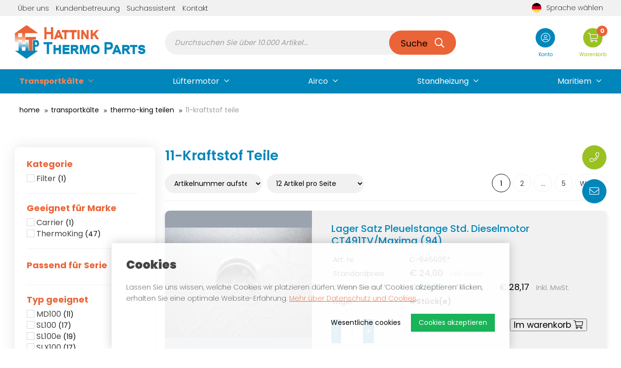

--- FILE ---
content_type: text/html; charset=utf-8
request_url: https://www.hattink-thermoparts.de/transportk%C3%A4lte/thermo-king-teilen/11-kraftstof-teile-div
body_size: 32317
content:
<!DOCTYPE html>
<html lang="de-DE" dir="ltr"><head><meta charset="UTF-8"><meta http-equiv="x-ua-compatible" content="ie=edge"><meta name="viewport" content="width=device-width, initial-scale=1, user-scalable=no"><meta name="generator" content="JRNY CMS 4.2.0 "><title>11-Kraftstof Teile | Hattink Thermo Parts</title><link rel="alternate" hreflang="nl-NL" href="https://www.hattink-thermoparts.nl/transport-koeling/thermo-king-onderdelen/11-brandstof-delen-div" /><link rel="alternate" hreflang="en-GB" href="https://www.hattink-thermoparts.com/transport-refrigeration/thermo-king-parts/11-fuel-parts-items" /><link rel="alternate" hreflang="de-DE" href="https://www.hattink-thermoparts.de/transportk%C3%A4lte/thermo-king-teilen/11-kraftstof-teile-div" /><link rel="alternate" hreflang="es-ES" href="https://www.hattink-thermoparts.es/refrigeraci%C3%B3n-del-transporte/thermo-king-piezas/11-fuel-parts-items" /><link rel="alternate" hreflang="fr-FR" href="https://www.hattink-thermoparts.fr/r%C3%A9frig%C3%A9ration-des-transports/thermo-king-composants/11-fuel-parts-items" /><link rel="alternate" hreflang="it-IT" href="https://www.hattink-thermoparts.it/raffreddamento-del-trasporto/thermo-king-parti/11-fuel-parts-items" />
<link rel="canonical" href="https://www.hattink-thermoparts.de/transportk%C3%A4lte/thermo-king-teilen/11-kraftstof-teile-div"/>
<meta name="robots" content="index,follow">
<link rel="stylesheet" href="/assets/dist/css/styles.css?v=20231025161653">
<meta http-equiv="X-UA-Compatible" content="IE=edge">
<meta name="msvalidate.01" content="65A74ACE8EB23805F63D94840D2DA005" />

<!-- Scripts -->
<script src="/assets/dist/js/head.min.js"></script>

<!-- Google Fonts -->
<link href="https://fonts.googleapis.com/css2?family=Poppins:wght@100;200;300;400;500;600;700;900&display=swap" rel="stylesheet">

<!-- Global site tag (gtag.js) - Google Analytics -->
<script async src="https://www.googletagmanager.com/gtag/js?id=G-JZVTMSF0D8"></script>
<script>
  window.dataLayer = window.dataLayer || [];
  function gtag(){dataLayer.push(arguments);}
  gtag('js', new Date());

  gtag('config', 'G-JZVTMSF0D8');
</script><link rel="stylesheet" href="/public/data/file/css_menu/shopmenu_css_8.css">
<link rel='stylesheet' type='text/css' href='https://www.hattink-thermoparts.de/public/data/file/css_article/article_css_1.css'><link rel="icon" type="image/x-icon" href="https://www.hattink-thermoparts.de/public/data/image/favicon-1.ico">
<link rel="shortcut icon" type="image/x-icon" href="https://www.hattink-thermoparts.de/public/data/image/favicon-1.ico">

<script>
                            (function(i,s,o,g,r,a,m){i["GoogleAnalyticsObject"]=r;i[r]=i[r]||function(){
                                (i[r].q=i[r].q||[]).push(arguments)},i[r].l=1*new Date();a=s.createElement(o),
                                m=s.getElementsByTagName(o)[0];a.async=1;a.src=g;m.parentNode.insertBefore(a,m)
                                })(window,document,"script","//www.google-analytics.com/analytics.js","ga");
                                ga("create", "UA-3067024-46", "auto", {"allowLinker": true});
                                ga('set', 'anonymizeIp', true); ga('set', 'forceSSL', true);
                                ga("send", "pageview");
                            </script>  
</head>

<body data-currency='EUR' data-base-url='https://www.hattink-thermoparts.de' data-language='5' class="no-jquery page cookie-control">
<div class="hide-icons">
  <svg xmlns="http://www.w3.org/2000/svg" xmlns:xlink="http://www.w3.org/1999/xlink">
<defs>
<filter id="Adobe_OpacityMaskFilter" filterUnits="userSpaceOnUse" x="0" y="0" width="191.4" height="122.6"> <feColorMatrix type="matrix" values="1 0 0 0 0  0 1 0 0 0  0 0 1 0 0  0 0 0 1 0"/> </filter> 
 <filter id="filter0_d" x="3" y="7" width="9" height="7" filterUnits="userSpaceOnUse" color-interpolation-filters="sRGB"> <feFlood flood-opacity="0" result="BackgroundImageFix"/> <feColorMatrix in="SourceAlpha" type="matrix" values="0 0 0 0 0 0 0 0 0 0 0 0 0 0 0 0 0 0 255 0"/> <feOffset dy="1"/> <feGaussianBlur stdDeviation="0.5"/> <feColorMatrix type="matrix" values="0 0 0 0 0 0 0 0 0 0 0 0 0 0 0 0 0 0 0.1 0"/> <feBlend mode="normal" in2="BackgroundImageFix" result="effect1_dropShadow"/> <feBlend mode="normal" in="SourceGraphic" in2="effect1_dropShadow" result="shape"/> </filter> <linearGradient id="paint0_linear" x2="1" gradientUnits="userSpaceOnUse" gradientTransform="translate(-16 12) scale(45.2548 33.9411) rotate(-45)"> <stop stop-color="#060B0E"/> <stop offset="1" stop-color="#254764"/> </linearGradient> <linearGradient id="paint1_linear" x2="1" gradientUnits="userSpaceOnUse" gradientTransform="translate(13.0557 17.6392) scale(9.27096) rotate(-110.052)"> <stop stop-color="white" stop-opacity="0"/> <stop offset="1" stop-color="white"/> </linearGradient> <linearGradient id="paint2_linear" x2="1" gradientUnits="userSpaceOnUse" gradientTransform="translate(9.16207 34.8244) scale(15.1227) rotate(-103.962)"> <stop stop-color="white" stop-opacity="0"/> <stop offset="1" stop-color="white"/> </linearGradient> <linearGradient id="paint3_linear" x2="1" gradientUnits="userSpaceOnUse" gradientTransform="translate(32.4248 26.4995) scale(24.2879) rotate(76.0375)"> <stop stop-color="white" stop-opacity="0"/> <stop offset="1" stop-color="white"/> </linearGradient> <linearGradient id="paint4_linear" x2="1" gradientUnits="userSpaceOnUse" gradientTransform="translate(7) scale(7 5) rotate(90)"> <stop stop-color="#FAD961"/> <stop offset="1" stop-color="#F7955D"/> </linearGradient>
</defs>
<symbol id="logo" viewBox="0 0 423 124"> <image id="Hattink_Thermo_Parts" data-name="Hattink Thermo Parts" x="7" y="10" width="416" height="109" xlink:href="[data-uri]"/> </symbol>
<symbol id="syveon_logo" viewBox="0 0 442.8 106.7"> <path fill="#444444" d="M90,50.1L70.9,3.6H57.4l25.9,63.1L83.1,67c-4.4,12.1-11.3,23.6-22.3,26.9l4.1,11.3
	c13.1-3.6,22.9-17.1,28.4-30.4l29.2-71.1h-13.8L90,50.1z M32.5,30.1l-0.7-0.3c-6.7-2.4-11.9-4.4-11.9-9.4s5.4-7.6,10.7-7.6
	s10,2.4,13.3,4.3l5.4-9c-6.8-3.9-12.7-5.7-19.1-5.7C17,2.4,7.8,10.1,7.8,21.1c0,12,11.1,16.5,17.8,19.1C35.3,44,39.9,46.7,39.9,52
	c0,4.4-3.3,8.9-10.7,8.9c-5.8,0-13.1-2.9-16.9-5l-5,10.3c7,4.2,15.2,6.7,22.2,6.7c13.3,0,23.4-8.9,23.4-20.6
	C52.9,38.8,38.7,32.3,32.5,30.1z M327.7,2.1c-17.8,0-26.1,7.4-44.3,23.8c-2.6,2.3-5.4,4.8-8.5,7.6s-6,5.3-8.6,7.6
	C248.6,57,243.2,61.8,230,61.8c-11.3,0-20.7-8.9-22.3-20.4c-0.4-3.6-0.4-7.1,1.2-12c3.2-9,11.5-15.4,21.1-15.4
	c6.6,0,12.8,3.1,17,8.2l-24.8,22.4c2.2,2.3,5.2,3.8,8.5,3.8c2.3,0,4.5-0.7,6.3-1.9c0.7-0.5,2.1-1.8,2.1-1.8l23.1-20.6l-2.2-4
	c-6.2-11.1-17.7-18-30-18c-19,0-34.5,16.1-34.5,35.8c0,19.8,15.5,35.8,34.5,35.8c17.8,0,26.1-7.4,44.3-23.8c2.6-2.3,5.4-4.8,8.5-7.6
	s6-5.3,8.6-7.6c17.7-15.9,23-20.7,36.3-20.7c12.4,0,22.5,10.7,22.5,23.9s-10.1,23.9-22.5,23.9c-11.6,0-21.4-9.5-22.5-21.7L295,49.2
	c4.6,14.3,17.7,24.6,32.7,24.6c19,0,34.5-16.1,34.5-35.8C362.2,18.2,346.7,2.1,327.7,2.1z M432.7,20.2c-1.5-3.7-3.4-6.9-5.9-9.5
	C424.3,8,421.4,6,418,4.5c-3.3-1.5-6.9-2.2-10.6-2.2c-14.6,0-20.6,9.9-20.6,9.9c0-3.9-3.2-7.1-7.1-7.1h-5.9V71h13.1V29.1
	c1.5-2.7,3.2-5.3,5.1-7.6c1.6-1.8,3.6-3.5,5.9-5.2c2.3-1.6,4.8-2.4,7.6-2.4c2.2,0,4.3,0.5,6.3,1.4s3.8,2.2,5.3,3.8
	c1.5,1.6,2.7,3.5,3.6,5.8s1.3,4.8,1.3,7.6V71h13.1V32.5C434.9,28,434.1,23.9,432.7,20.2z M160.4,51.4L141.6,3.6h-13.4l28,68.2
	c5.1,0,9.7-3.1,11.6-7.8l24.8-60.4h-13.3L160.4,51.4z"/> </symbol>
<symbol id="applepay" viewBox="0 0 191.4 122.6">  <mask maskUnits="userSpaceOnUse" x="0" y="0" width="191.4" height="122.6" id="mask0_1_"> <path fill="#FFFFFF" filter="url(#Adobe_OpacityMaskFilter)" d="M0.1,0h191.4v122.6H0.1V0z"/> </mask> <g mask="url(#mask0_1_)"> <path fill-rule="evenodd" clip-rule="evenodd" fill="#1A1919" d="M174.3,0H17.1c-0.7,0-1.3,0-2,0c-0.6,0-1.1,0-1.7,0
		c-1.2,0-2.4,0.1-3.6,0.3C8.7,0.6,7.6,0.9,6.5,1.5C5.4,2,4.4,2.7,3.6,3.6C2.7,4.4,2,5.4,1.5,6.5C0.9,7.6,0.6,8.7,0.3,9.9
		c-0.2,1.2-0.3,2.4-0.3,3.6c0,0.6,0,1.1,0,1.7c0,0.7,0,1.3,0,2v88.3c0,0.7,0,1.3,0,2c0,0.6,0,1.1,0,1.7c0,1.2,0.1,2.4,0.3,3.6
		c0.2,1.2,0.6,2.3,1.1,3.4c0.5,1.1,1.3,2.1,2.1,2.9c0.9,0.9,1.8,1.6,2.9,2.1c1.1,0.6,2.2,0.9,3.4,1.1c1.2,0.2,2.4,0.3,3.6,0.3
		c0.6,0,1.1,0,1.7,0c0.7,0,1.3,0,2,0h157.2c0.7,0,1.3,0,2,0c0.5,0,1.1,0,1.7,0c1.2,0,2.4-0.1,3.6-0.3c1.2-0.2,2.3-0.6,3.4-1.1
		c1.1-0.5,2.1-1.3,2.9-2.1c0.9-0.9,1.6-1.8,2.1-2.9c0.6-1.1,0.9-2.2,1.1-3.4c0.2-1.2,0.3-2.4,0.3-3.6c0-0.6,0-1.1,0-1.7
		c0-0.7,0-1.3,0-2V17.1c0-0.7,0-1.3,0-2c0-0.6,0-1.1,0-1.7c0-1.2-0.1-2.4-0.3-3.6c-0.2-1.2-0.6-2.3-1.1-3.4
		c-0.5-1.1-1.3-2.1-2.1-2.9C187,2.7,186,2,184.9,1.5c-1.1-0.6-2.2-0.9-3.4-1.1c-1.2-0.2-2.4-0.3-3.6-0.3c-0.6,0-1.1,0-1.7,0
		C175.6,0,175,0,174.3,0z"/> <path fill-rule="evenodd" clip-rule="evenodd" fill="#FFFFFE" d="M174.3,4.1l1.9,0c0.5,0,1,0,1.6,0c0.9,0,2,0.1,3,0.3
		c0.9,0.2,1.6,0.4,2.3,0.7c0.7,0.4,1.3,0.8,1.9,1.4c0.6,0.6,1,1.2,1.4,1.9c0.4,0.7,0.6,1.4,0.7,2.3c0.2,1,0.2,2.1,0.3,3
		c0,0.5,0,1,0,1.6c0,0.6,0,1.3,0,1.9v88.3c0,0.6,0,1.3,0,1.9c0,0.5,0,1,0,1.6c0,0.9-0.1,2-0.3,3c-0.2,0.9-0.4,1.6-0.7,2.3
		c-0.4,0.7-0.8,1.3-1.4,1.9c-0.6,0.6-1.2,1-1.9,1.4c-0.7,0.4-1.4,0.6-2.3,0.7c-1,0.2-2.1,0.2-3,0.3c-0.5,0-1.1,0-1.6,0
		c-0.6,0-1.3,0-1.9,0H17.1c0,0,0,0,0,0c-0.6,0-1.3,0-1.9,0c-0.5,0-1.1,0-1.6,0c-0.9,0-2-0.1-3-0.3c-0.9-0.2-1.6-0.4-2.3-0.8
		c-0.7-0.4-1.3-0.8-1.9-1.4c-0.6-0.5-1-1.2-1.4-1.9c-0.4-0.7-0.6-1.4-0.7-2.3c-0.2-1-0.2-2.1-0.3-3c0-0.5,0-1,0-1.6l0-1.5V16.7
		l0-1.5c0-0.5,0-1,0-1.6c0-0.9,0.1-2,0.3-3c0.2-0.9,0.4-1.6,0.7-2.3C5.5,7.7,5.9,7,6.5,6.5c0.6-0.6,1.2-1,1.9-1.4
		c0.7-0.4,1.4-0.6,2.3-0.7c1-0.2,2.1-0.2,3-0.3c0.5,0,1,0,1.6,0l1.9,0H174.3z"/> <path fill-rule="evenodd" clip-rule="evenodd" fill="#1A1919" d="M50.3,41.4c1.6-2,2.7-4.8,2.4-7.5c-2.4,0.1-5.3,1.6-7,3.6
		c-1.5,1.7-2.8,4.6-2.5,7.2C46,44.9,48.6,43.3,50.3,41.4z"/> <path fill-rule="evenodd" clip-rule="evenodd" fill="#1A1919" d="M52.7,45.2c-3.9-0.2-7.2,2.2-9,2.2c-1.9,0-4.7-2.1-7.7-2
		c-4,0.1-7.7,2.3-9.7,5.9c-4.2,7.2-1.1,17.8,2.9,23.7c2,2.9,4.3,6.1,7.5,6c2.9-0.1,4.1-1.9,7.7-1.9c3.6,0,4.6,1.9,7.7,1.9
		c3.2-0.1,5.3-2.9,7.2-5.8c2.3-3.3,3.2-6.5,3.2-6.6c-0.1-0.1-6.2-2.4-6.3-9.5c-0.1-6,4.9-8.8,5.1-9C58.6,45.8,54.2,45.3,52.7,45.2z"/> <path fill-rule="evenodd" clip-rule="evenodd" fill="#1A1919" d="M81.8,60h7.7c5.9,0,9.2-3.2,9.2-8.6c0-5.5-3.3-8.6-9.2-8.6h-7.8
		V60z M91.3,37.1c8.4,0,14.3,5.8,14.3,14.3c0,8.5-6,14.3-14.5,14.3h-9.3v14.8h-6.7V37.1H91.3z"/> <path fill-rule="evenodd" clip-rule="evenodd" fill="#1A1919" d="M127.7,68.7v-2.4l-7.5,0.5c-4.2,0.3-6.4,1.8-6.4,4.6
		c0,2.6,2.3,4.4,5.9,4.4C124.3,75.7,127.7,72.8,127.7,68.7z M107.3,71.5c0-5.6,4.2-8.7,12.1-9.2l8.4-0.5v-2.4c0-3.5-2.3-5.4-6.4-5.4
		c-3.4,0-5.9,1.7-6.4,4.4h-6.1c0.2-5.6,5.5-9.7,12.6-9.7c7.7,0,12.7,4,12.7,10.3v21.6H128v-5.2h-0.2c-1.8,3.4-5.7,5.5-9.9,5.5
		C111.7,80.9,107.3,77.1,107.3,71.5z"/> <path fill-rule="evenodd" clip-rule="evenodd" fill="#1A1919" d="M139.9,92.1v-5.2c0.4,0.1,1.4,0.1,2,0.1c3,0,4.7-1.3,5.7-4.5
		l0.6-1.9L136.8,49h7l7.9,25.6h0.1l7.9-25.6h6.9l-11.8,33.2c-2.7,7.6-5.8,10.1-12.4,10.1C142,92.3,140.4,92.2,139.9,92.1z"/> </g> </symbol>
<symbol id="bancontact" viewBox="0 0 32 24"> <path fill="#E8E8E8" d="M27.9,0H4.1C1.8,0,0,1.8,0,4.1v15.7C0,22.2,1.8,24,4.1,24h23.8c2.3,0,4.1-1.8,4.1-4.1V4.1
	C32,1.8,30.2,0,27.9,0z"/> <path fill-rule="evenodd" clip-rule="evenodd" fill="#00549D" d="M6.1,13.4c0-0.5,0.4-0.9,0.9-0.9h2.8l-1.4,1.4h5.7l2.8-3.3H23
	l-4,4.5c-0.3,0.4-1,0.7-1.6,0.7H7c-0.5,0-0.9-0.4-0.9-0.9V13.4z"/> <path fill-rule="evenodd" clip-rule="evenodd" fill="#FFD800" d="M25.9,11.1c0,0.5-0.4,0.9-0.9,0.9h-3.3l1.4-1.4H17l-2.4,3.3H8.4
	l4.1-5c0.3-0.4,1-0.7,1.5-0.7h10.9c0.5,0,0.9,0.4,0.9,0.9v2H25.9z"/> </symbol>
<symbol id="creditcard" viewBox="0 0 32 24"> <mask id="mask0" mask-type="alpha" maskUnits="userSpaceOnUse" x="0" y="0" width="32" height="24"> <path d="M28 0H4C1.79086 0 0 1.79086 0 4V20C0 22.2091 1.79086 24 4 24H28C30.2091 24 32 22.2091 32 20V4C32 1.79086 30.2091 0 28 0Z" fill="white"/> </mask> <g mask="url(#mask0)"> <path d="M28 0H4C1.79086 0 0 1.79086 0 4V20C0 22.2091 1.79086 24 4 24H28C30.2091 24 32 22.2091 32 20V4C32 1.79086 30.2091 0 28 0Z" fill="url(#paint0_linear)"/> <path opacity="0.1" d="M31.5 63C48.897 63 63 48.897 63 31.5C63 14.103 48.897 0 31.5 0C14.103 0 0 14.103 0 31.5C0 48.897 14.103 63 31.5 63Z" transform="translate(6 6)" fill="url(#paint1_linear)"/> <path opacity="0.1" d="M16.5 33C25.6127 33 33 25.6127 33 16.5C33 7.3873 25.6127 0 16.5 0C7.3873 0 0 7.3873 0 16.5C0 25.6127 7.3873 33 16.5 33Z" transform="translate(-10 12)" fill="url(#paint2_linear)"/> <path opacity="0.1" d="M26.5 53C41.1355 53 53 41.1355 53 26.5C53 11.8645 41.1355 0 26.5 0C11.8645 0 0 11.8645 0 26.5C0 41.1355 11.8645 53 26.5 53Z" transform="translate(16 -31)" fill="url(#paint3_linear)"/> <g filter="url(#filter0_d)"> <path d="M6 0H1C0.447715 0 0 0.447715 0 1V4C0 4.55228 0.447715 5 1 5H6C6.55228 5 7 4.55228 7 4V1C7 0.447715 6.55228 0 6 0Z" transform="translate(4 7)" fill="black"/> </g> <path d="M6 0H1C0.447715 0 0 0.447715 0 1V4C0 4.55228 0.447715 5 1 5H6C6.55228 5 7 4.55228 7 4V1C7 0.447715 6.55228 0 6 0Z" transform="translate(4 7)" fill="url(#paint4_linear)"/> <path opacity="0.3" d="M1 0H0V3H1V0Z" transform="translate(5 8)" fill="#7A3802"/> <path opacity="0.3" d="M1 0H0V3H1V0Z" transform="translate(7 8)" fill="#7A3802"/> <path opacity="0.3" d="M1 0H0V3H1V0Z" transform="translate(9 8)" fill="#7A3802"/> <path d="M5 0H0V1H5V0Z" transform="translate(4 15)" fill="white" fill-opacity="0.8"/> <path d="M3 0H0V1H3V0Z" transform="translate(4 17)" fill="white" fill-opacity="0.8"/> <path d="M3 0H0V1H3V0Z" transform="translate(8 17)" fill="white" fill-opacity="0.8"/> <path d="M3 0H0V1H3V0Z" transform="translate(12 17)" fill="white" fill-opacity="0.8"/> <path d="M5 0H0V1H5V0Z" transform="translate(10 15)" fill="white" fill-opacity="0.8"/> <path d="M5 0H0V1H5V0Z" transform="translate(16 15)" fill="white" fill-opacity="0.8"/> <path d="M5 0H0V1H5V0Z" transform="translate(22 15)" fill="white" fill-opacity="0.8"/> </g>  </symbol>
<symbol id="giropay" viewBox="0 0 32 24"> <path fill="#E8E8E8" d="M27.9,0H4.1C1.8,0,0,1.8,0,4.1v15.7C0,22.2,1.8,24,4.1,24h23.8c2.3,0,4.1-1.8,4.1-4.1V4.1
	C32,1.8,30.2,0,27.9,0z"/> <g id="layer1"> <path id="_92653320" fill-rule="evenodd" clip-rule="evenodd" fill="#000268" d="M1.9,8.1c0-1.2,1-2.2,2.2-2.2h23.8
		c1.2,0,2.2,1,2.2,2.2v7.8c0,1.2-1,2.2-2.2,2.2H4.1c-1.2,0-2.2-1-2.2-2.2L1.9,8.1L1.9,8.1z"/> <path id="_92186184" fill-rule="evenodd" clip-rule="evenodd" fill="#FFFFFF" d="M2.8,8.2v7.6c0,0.7,0.6,1.4,1.4,1.4h12.5V6.8H4.2
		C3.4,6.8,2.8,7.4,2.8,8.2L2.8,8.2z M19.9,12c0,0.5-0.2,0.8-0.6,0.8s-0.6-0.3-0.6-0.8s0.3-0.8,0.6-0.8S19.9,11.6,19.9,12z
		 M17.5,14.7h1.1V13l0,0c0.2,0.4,0.6,0.5,1,0.5c0.9,0,1.4-0.7,1.4-1.6c0-0.7-0.5-1.5-1.3-1.5c-0.5,0-0.9,0.2-1.1,0.6l0,0v-0.5h-1
		v4.2H17.5z M22.4,12.6c0-0.3,0.3-0.4,0.6-0.4c0.2,0,0.3,0,0.4,0c0,0.4-0.3,0.7-0.6,0.7C22.6,12.9,22.4,12.8,22.4,12.6z M24.5,13.5
		c0-0.2-0.1-0.5-0.1-0.7v-1.1c0-0.9-0.7-1.3-1.4-1.3c-0.4,0-0.8,0.1-1.2,0.2v0.7c0.3-0.2,0.6-0.2,1-0.2s0.7,0.1,0.7,0.5
		c-0.1,0-0.3,0-0.5,0c-0.6,0-1.6,0.1-1.6,1c0,0.7,0.5,1,1.1,1c0.4,0,0.7-0.2,1-0.5l0,0c0,0.2,0,0.3,0,0.5L24.5,13.5L24.5,13.5z
		 M25,14.7c0.2,0,0.4,0.1,0.7,0.1c1,0,1.2-0.7,1.5-1.5l1.1-2.8h-1.1l-0.6,2l0,0l-0.7-2h-1.1l1.2,3.1c-0.1,0.3-0.3,0.4-0.5,0.4
		c-0.1,0-0.3,0-0.4-0.1L25,14.7z"/> <path id="_47303032" fill-rule="evenodd" clip-rule="evenodd" fill="#FF0007" d="M5.4,12c0-0.4,0.2-0.8,0.6-0.8
		c0.5,0,0.7,0.4,0.7,0.7c0,0.5-0.3,0.8-0.7,0.8C5.7,12.7,5.4,12.4,5.4,12z M7.7,10.5h-1V11l0,0c-0.2-0.4-0.6-0.6-1-0.6
		c-0.9,0-1.4,0.7-1.4,1.6c0,0.9,0.5,1.5,1.4,1.5c0.4,0,0.8-0.2,1-0.5l0,0v0.2c0,0.6-0.3,0.9-0.9,0.9c-0.4,0-0.7-0.1-1-0.3l-0.1,0.8
		c0.2,0.1,0.7,0.2,1.2,0.2c1.2,0,1.8-0.4,1.8-1.7V10.5z M9.5,9.2H8.4V10h1.1V9.2z M8.4,13.5h1.1v-3H8.4V13.5z M12.4,10.4
		c-0.1,0-0.2,0-0.4,0c-0.5,0-0.7,0.2-0.9,0.6l0,0v-0.6h-1v3h1.1v-1.3c0-0.6,0.3-1,0.8-1c0.1,0,0.2,0,0.4,0L12.4,10.4z M14.2,12.9
		c-0.5,0-0.7-0.4-0.7-0.9s0.2-0.9,0.7-0.9s0.7,0.4,0.7,0.9C14.9,12.4,14.7,12.9,14.2,12.9z M14.2,13.6c1,0,1.8-0.6,1.8-1.6
		s-0.8-1.6-1.8-1.6S12.4,11,12.4,12S13.2,13.6,14.2,13.6z"/> </g> </symbol>
<symbol id="ideal" viewBox="0 0 32 24"> <path fill="#FD6DB6" d="M27.9,0H4.1C1.8,0,0,1.8,0,4.1v15.7C0,22.2,1.8,24,4.1,24h23.8c2.3,0,4.1-1.8,4.1-4.1V4.1
	C32,1.8,30.2,0,27.9,0z"/> <g> <path fill="#FFFFFF" d="M9,5.3v13.4h8c5.3,0,7.5-2.9,7.5-6.7S22.2,5.3,17,5.3H9L9,5.3z"/> <path d="M8.7,5.1H17c5.6,0,7.8,3.1,7.8,6.9c0,4.6-3,7-7.8,7H8.7V5.1z M9.5,5.9v12.3H17c4.5,0,7-2.1,7-6.2c0-4.2-2.7-6.1-7-6.1
		L9.5,5.9L9.5,5.9z"/> <path d="M10.5,12.9h2.4v4.2h-2.4V12.9z"/> <circle cx="11.7" cy="10.7" r="1.5"/> <path fill="#D50072" d="M17.9,11.4v0.7h-1.7V9.4h1.6v0.7h-1v0.3h0.9v0.7h-0.9v0.4L17.9,11.4L17.9,11.4z M18.2,12.1L19,9.3h1
		l0.8,2.8h-0.7l-0.2-0.5H19l-0.2,0.5H18.2L18.2,12.1z M19.3,10.9h0.5l-0.2-0.8l0,0L19.3,10.9L19.3,10.9z M21.2,9.4h0.7v2.1h1
		c-0.3-3.8-3.2-4.6-5.9-4.6h-2.9v2.5h0.4c0.8,0,1.3,0.5,1.3,1.4s-0.5,1.4-1.3,1.4h-0.4v5H17c4.4,0,5.9-2,5.9-5h-1.7L21.2,9.4
		L21.2,9.4z M14.1,10.1v1.4h0.4c0.3,0,0.6-0.1,0.6-0.7c0-0.6-0.3-0.7-0.6-0.7H14.1z"/> </g> </symbol>
<symbol id="maestro" viewBox="0 0 32 24"> <path d="M27.9,0H4.1C1.8,0,0,1.8,0,4.1v15.7C0,22.2,1.8,24,4.1,24h23.8c2.3,0,4.1-1.8,4.1-4.1V4.1C32,1.8,30.2,0,27.9,0z"/> <g> <g id="_Group_"> <rect x="13.3" y="7.1" fill="#7673C0" width="5.4" height="9.7"/> <path id="_Path_" fill="#EB001B" d="M13.6,12c0-1.9,0.9-3.7,2.4-4.9c-2.7-2.1-6.6-1.6-8.7,1c-2.1,2.7-1.6,6.6,1,8.7
			c2.2,1.8,5.4,1.8,7.6,0C14.5,15.7,13.6,13.9,13.6,12z"/> <path fill="#00A1DF" d="M26,12c0,3.4-2.8,6.2-6.2,6.2c-1.4,0-2.7-0.5-3.8-1.3c2.7-2.1,3.1-6,1-8.7c-0.3-0.4-0.7-0.7-1-1
			c2.7-2.1,6.6-1.6,8.7,1C25.5,9.3,26,10.6,26,12L26,12z"/> </g> </g> </symbol>
<symbol id="mastercard" viewBox="0 0 32 24"> <path d="M27.9,0H4.1C1.8,0,0,1.8,0,4.1v15.7C0,22.2,1.8,24,4.1,24h23.8c2.3,0,4.1-1.8,4.1-4.1V4.1C32,1.8,30.2,0,27.9,0z"/> <g id="Group-7" transform="translate(6.000000, 10.000000)"> <ellipse id="Oval-2" fill-rule="evenodd" clip-rule="evenodd" fill="#E7001A" cx="6" cy="2" rx="6" ry="6"/> <ellipse id="Oval-2_1_" fill-rule="evenodd" clip-rule="evenodd" fill="#F49B1C" cx="14" cy="2" rx="6" ry="6"/> <path id="Combined-Shape" opacity="0.3" fill-rule="evenodd" clip-rule="evenodd" fill="#E7001A" enable-background="new    " d="
		M10-2.5c1.2,1.1,2,2.7,2,4.5c0,1.7-0.8,3.3-2,4.4c-1.2-1-2-2.6-2-4.3C8,0.3,8.8-1.4,10-2.5z"/> </g> </symbol>
<symbol id="paypal" viewBox="0 0 32 24"> <path d="M27.904 0H4.096C1.83384 0 0 1.84863 0 4.12903V19.871C0 22.1514 1.83384 24 4.096 24H27.904C30.1662 24 32 22.1514 32 19.871V4.12903C32 1.84863 30.1662 0 27.904 0Z" fill="#0071C0"/> <path d="M6.47411 0C6.46336 0.0715255 6.45107 0.144649 6.43725 0.219771C5.96224 2.75753 4.33715 3.63421 2.26163 3.63421H1.20486C0.95104 3.63421 0.737152 3.82601 0.6976 4.08654L0.156544 7.65722L0.00332798 8.66937C-0.0224 8.84039 0.10432 8.99463 0.270208 8.99463H2.14451C2.36646 8.99463 2.55501 8.82681 2.58995 8.59904L2.60838 8.49995L2.96128 6.16957L2.98394 6.04171C3.0185 5.81314 3.20742 5.64532 3.42938 5.64532H3.7097C5.52563 5.64532 6.9472 4.87812 7.36269 2.65803C7.53626 1.7306 7.4464 0.956204 6.98714 0.411571C6.84813 0.247342 6.67571 0.111084 6.47411 0Z" transform="translate(13.7683 8.87006)" fill="#99C6E5"/> <path d="M5.27962 0.177415C5.20704 0.155438 5.13216 0.135459 5.05536 0.117477C4.97818 0.0998957 4.89907 0.0843121 4.81766 0.0707262C4.53274 0.0227762 4.22054 0 3.88608 0H1.06291C0.993408 0 0.92736 0.0163829 0.868224 0.0459521C0.738048 0.111084 0.64128 0.23935 0.617856 0.396387L0.01728 4.35466L0 4.47014C0.039552 4.20961 0.25344 4.01781 0.507264 4.01781H1.56403C3.63955 4.01781 5.26464 3.14073 5.73965 0.603371C5.75386 0.52825 5.76576 0.455126 5.77651 0.3836C5.65632 0.317269 5.52614 0.260529 5.38598 0.212179C5.35142 0.200191 5.31571 0.188604 5.27962 0.177415Z" transform="translate(14.4659 8.48645)" fill="#CCE2F2"/> <path d="M3.69177 3.0764C3.7152 2.91936 3.81196 2.79109 3.94214 2.72636C4.00166 2.69679 4.06732 2.68041 4.13683 2.68041H6.96C7.29446 2.68041 7.60665 2.70318 7.89158 2.75113C7.97299 2.76472 8.05209 2.7803 8.12928 2.79789C8.20607 2.81587 8.28096 2.83585 8.35353 2.85782C8.38963 2.86901 8.42534 2.8806 8.46028 2.89219C8.60044 2.94054 8.73062 2.99768 8.85081 3.06361C8.99212 2.12579 8.84966 1.48725 8.36236 0.909053C7.82515 0.272516 6.85555 0 5.61484 0H2.01292C1.75948 0 1.54329 0.1918 1.50412 0.452728L0.00383571 10.3484C-0.0257323 10.5442 0.11942 10.7208 0.309116 10.7208H2.53286L3.0912 7.03467L3.69177 3.0764Z" transform="translate(11.392 5.80646)" fill="white"/> </symbol>
<symbol id="sofort" viewBox="0 0 32 24"> <path d="M28 0H4C1.79086 0 0 1.79086 0 4V20C0 22.2091 1.79086 24 4 24H28C30.2091 24 32 22.2091 32 20V4C32 1.79086 30.2091 0 28 0Z" fill="#FF821E"/> <path fill-rule="evenodd" clip-rule="evenodd" d="M10.1692 0C9.24982 0 8.3567 -7.06741e-05 7.55633 0.399207C6.75654 0.7985 6.05005 1.59768 5.50636 3.196C5.38852 3.53964 5.32619 3.83571 5.31802 4.09273C5.30986 4.35032 5.35538 4.56944 5.45455 4.75991C5.57705 4.99226 5.7754 5.21085 6.02333 5.39501C6.27185 5.57974 6.5687 5.72953 6.88897 5.82534C6.90122 5.82878 7.0693 5.87579 7.27348 5.93316C7.47649 5.99053 7.71388 6.0593 7.86439 6.10405C7.95247 6.13044 8.04923 6.1649 8.13674 6.21711C8.22482 6.26817 8.30363 6.33697 8.35322 6.4322C8.38588 6.49531 8.40341 6.56475 8.40516 6.63876C8.40749 6.71334 8.39459 6.79373 8.36484 6.87864C8.29017 7.0955 8.17699 7.23547 7.96114 7.32095C7.74646 7.40643 7.42973 7.43387 6.94904 7.43731H0.948532L0 10H6.42282C7.02719 10 8.13206 10.0001 9.19379 9.55604C10.2555 9.11257 11.2742 8.2262 11.7053 6.45176C11.8675 5.78512 11.8172 5.24182 11.5518 4.81499C11.2852 4.38874 10.8034 4.079 10.1016 3.88108C10.1016 3.88108 9.9447 3.8362 9.75977 3.784C9.57601 3.73179 9.36306 3.67218 9.25456 3.6412C9.07488 3.59071 8.9366 3.48858 8.85493 3.35835C8.77384 3.22869 8.74933 3.07092 8.79541 2.90971C8.84383 2.74219 8.96053 2.60851 9.12853 2.51615C9.29771 2.42435 9.51938 2.3739 9.77839 2.3739H13.5119C13.5381 2.33661 13.5621 2.29593 13.5883 2.25864C14.2703 1.30974 15.0958 0.542144 16 0H10.1692Z" transform="translate(8 7)" fill="white"/> </symbol>
<symbol id="visa" viewBox="0 0 32 24"> <path fill="#0066B1" d="M27.9,0H4.1C1.8,0,0,1.8,0,4.1v15.7C0,22.2,1.8,24,4.1,24h23.8c2.3,0,4.1-1.8,4.1-4.1V4.1
	C32,1.8,30.2,0,27.9,0z"/> <g> <g> <path fill="#FFFFFF" d="M14.5,15.6h-1.9l1.2-7.2h1.9L14.5,15.6z M11.1,8.4l-1.8,4.9l-0.2-1.1l0,0L8.4,9.1c0,0-0.1-0.6-0.9-0.6H4.6
			v0.1c0,0,0.9,0.2,1.9,0.8l1.6,6.2H10l3-7.2L11.1,8.4L11.1,8.4z M25.7,15.6h1.7l-1.5-7.2h-1.5c-0.7,0-0.9,0.5-0.9,0.5l-2.8,6.6h1.9
			l0.4-1.1h2.4L25.7,15.6L25.7,15.6z M23.7,13l1-2.7l0.6,2.7H23.7z M20.9,10.1l0.3-1.5c0,0-0.8-0.3-1.7-0.3c-0.9,0-3.1,0.4-3.1,2.4
			c0,1.8,2.6,1.9,2.6,2.8s-2.3,0.8-3.1,0.2l-0.3,1.6c0,0,0.8,0.4,2.1,0.4s3.2-0.7,3.2-2.4c0-1.9-2.6-2-2.6-2.8
			C18.3,9.6,20.1,9.7,20.9,10.1L20.9,10.1z"/> </g> <path fill="#F7A534" d="M9.1,12.3L8.4,9.1c0,0-0.1-0.6-0.9-0.6H4.6v0.1c0,0,1.4,0.3,2.8,1.4C8.6,11,9.1,12.3,9.1,12.3z"/> </g> </symbol>
<symbol id="vooruitbetalen" viewBox="0 0 32 24"> <path fill="#173684" d="M27.9,0H4.1C1.8,0,0,1.8,0,4.1v15.7C0,22.2,1.8,24,4.1,24h23.8c2.3,0,4.1-1.8,4.1-4.1V4.1
	C32,1.8,30.2,0,27.9,0z"/> <g> <path fill="#FFFFFF" d="M10.4,13.8c0,0.3,0,0.6-0.1,0.8s-0.1,0.5-0.2,0.7c-0.1,0.2-0.3,0.3-0.4,0.4c-0.2,0.1-0.4,0.2-0.7,0.2H6.5
		c-0.2,0-0.3,0-0.3-0.1c-0.1-0.1-0.1-0.2-0.1-0.4V8.6c0-0.2,0-0.3,0.1-0.4c0.1-0.1,0.2-0.1,0.3-0.1H9c0.3,0,0.5,0,0.7,0.2
		c0.2,0.1,0.3,0.2,0.4,0.4c0.1,0.2,0.2,0.4,0.2,0.6c0,0.2,0,0.5,0,0.8c0,0.5-0.1,0.9-0.2,1.1c-0.1,0.3-0.3,0.5-0.6,0.6
		c0.3,0.1,0.5,0.3,0.6,0.6C10.4,12.8,10.4,13.2,10.4,13.8z M8.7,10.3c0-0.2,0-0.3,0-0.4c0-0.1-0.1-0.2-0.1-0.3S8.5,9.5,8.4,9.5
		c-0.1,0-0.1,0-0.2,0H7.9c-0.1,0-0.2,0-0.2,0s0,0.1,0,0.2V11c0,0.1,0,0.1,0,0.2c0,0,0.1,0.1,0.2,0.1h0.3c0.2,0,0.4-0.1,0.5-0.2
		C8.7,10.9,8.7,10.7,8.7,10.3z M8.8,13.5c0-0.2,0-0.4,0-0.5s-0.1-0.2-0.1-0.3c-0.1-0.1-0.1-0.1-0.2-0.1c-0.1,0-0.2,0-0.3,0H7.9
		c-0.1,0-0.2,0-0.2,0s0,0.1,0,0.2v1.5c0,0.1,0,0.1,0,0.2c0,0,0.1,0.1,0.2,0.1h0.3c0.3,0,0.4-0.1,0.5-0.2C8.8,14.2,8.8,13.9,8.8,13.5
		z"/> <path fill="#FFFFFF" d="M15.3,15.9H14c-0.1,0-0.1,0-0.2,0c0,0-0.1-0.1-0.1-0.2L13.6,14c0-0.1,0-0.1-0.1-0.2c0,0-0.1,0-0.2,0h-0.6
		c-0.1,0-0.1,0-0.2,0c0,0-0.1,0.1-0.1,0.2l-0.2,1.7c0,0.1,0,0.1-0.1,0.2c0,0-0.1,0-0.2,0h-1.2c-0.2,0-0.2-0.1-0.2-0.2l1.1-7.1
		c0-0.2,0.1-0.3,0.2-0.3c0.1-0.1,0.2-0.1,0.4-0.1h1.6c0.2,0,0.3,0,0.4,0.1c0.1,0.1,0.1,0.2,0.2,0.4l1.2,7.1
		C15.6,15.8,15.5,15.9,15.3,15.9z M13.1,9.7c0-0.1,0-0.2-0.1-0.2s-0.1,0.1-0.1,0.2l-0.2,2.7c0,0.1,0,0.1,0.2,0.1h0.3
		c0.1,0,0.2,0,0.2-0.1L13.1,9.7z"/> <path fill="#FFFFFF" d="M20.4,15.8c-0.1,0.1-0.2,0.1-0.4,0.1h-0.6c-0.2,0-0.3,0-0.3-0.1c-0.1,0-0.1-0.1-0.2-0.3l-1.2-2.9
		c0-0.1-0.1-0.1-0.1-0.1s0,0-0.1,0c0,0,0,0-0.1,0c0,0,0,0.1,0,0.2v2.7c0,0.2,0,0.3-0.1,0.4c-0.1,0.1-0.2,0.1-0.3,0.1h-0.7
		c-0.2,0-0.3,0-0.4-0.1c-0.1-0.1-0.1-0.2-0.1-0.4V8.6c0-0.2,0-0.3,0.1-0.4c0.1-0.1,0.2-0.1,0.4-0.1H17c0.2,0,0.3,0,0.3,0.1
		c0.1,0,0.1,0.1,0.2,0.3l1.2,2.9c0,0.1,0.1,0.1,0.1,0.1s0,0,0.1,0s0,0,0.1,0c0,0,0-0.1,0-0.2V8.6c0-0.2,0-0.3,0.1-0.4
		c0.1-0.1,0.2-0.1,0.3-0.1H20c0.2,0,0.3,0,0.4,0.1s0.1,0.2,0.1,0.4v6.7C20.5,15.5,20.5,15.7,20.4,15.8z"/> <path fill="#FFFFFF" d="M25.9,8.3v0.1l-1.3,2.2c0,0.1-0.1,0.1-0.1,0.2v0.1V11l1.4,4.4c0,0.2,0,0.3,0,0.3s-0.1,0.1-0.2,0.1h-1.1
		c-0.1,0-0.2,0-0.3-0.1s-0.1-0.1-0.1-0.3L23.5,13c0-0.1,0-0.2-0.1-0.3c0-0.1,0-0.1-0.1-0.1c0,0,0,0-0.1,0c0,0,0,0-0.1,0.1L23,12.8
		c0,0.1-0.1,0.2-0.2,0.3s-0.1,0.2-0.1,0.3s0,0.2,0,0.4v1.7c0,0.2,0,0.3-0.1,0.4C22.5,16,22.4,16,22.2,16h-0.7c-0.2,0-0.3,0-0.4-0.1
		S21,15.7,21,15.5V8.7c0-0.2,0-0.3,0.1-0.4c0.1-0.1,0.2-0.1,0.4-0.1h0.7c0.2,0,0.3,0,0.3,0.1s0.1,0.2,0.1,0.4v1.7
		c0,0.1,0,0.1,0.1,0.1c0,0,0.1,0,0.1-0.1l1-1.8C23.9,8.4,24,8.3,24,8.3c0.1-0.1,0.2-0.1,0.3-0.1h1.2C25.8,8.1,25.9,8.2,25.9,8.3z"/> </g> </symbol>
<symbol id="vpay" viewBox="0 0 32 24"> <path fill="#0023A0" d="M27.9,0H4.1C1.8,0,0,1.8,0,4.1v15.7C0,22.2,1.8,24,4.1,24h23.8c2.3,0,4.1-1.8,4.1-4.1V4.1
	C32,1.8,30.2,0,27.9,0z"/> <g> <path id="path10188" fill="#FFFFFF" d="M19.8,5.8l-3.1,8.5l-0.3-1.7c-0.8-2.1-2.3-4.2-4.3-5.1l2.7,10.8h3.4l5.1-12.4L19.8,5.8"/> <path id="path10192" fill="#FFA000" d="M13.9,5.8h-5L8.8,6.1c4,1,6.5,3.4,7.6,6.4l-1-5.7C15.1,6,14.6,5.8,13.9,5.8"/> </g> </symbol>
</svg>
</div><!-- /.hide-icons -->

<div class="cookie">
  <div class="box">
    <h2>Cookies</h2>
    <p class="u-margin-bottom">
      Lassen Sie uns wissen, welche Cookies wir platzieren dürfen. Wenn Sie auf ‘Cookies akzeptieren’ klicken, erhalten Sie eine optimale Website-Erfahrung.&nbsp;<a href="https://www.hattink-thermoparts.de/privacy-policy">Mehr über Datenschutz und Cookies</a>.
    </p>

    <button class="button | js-cookie-confirmation u-margin-left-xxs u-pull-right">
      Cookies akzeptieren
    </button>

    <button class="button-link | js-cookie-confirmation-essentials u-pull-right">
      Wesentliche cookies
    </button>
  </div><!-- /.box -->
</div><!-- /.cookie -->
<!-- /.SVG -->

<header class="header | js-header">
  <div class="top__bar">
  <div class="container container-big">
    <div class="row" id="mergetopmenu">

      <div class="col-xs-12 col-md-8 js-nav-merge" data-move="true" data-id="mergetopmenu" data-position="append" data-breakpoint="md" data-priority="2">
        <div class="nav__secondary de">
          <li class="nav__item ">
  <a href="https://www.hattink-thermoparts.de/%C3%9Cber-uns" class="nav__link">Über uns</a>
  <button class="btn | sub-toggle | u-text-right | js-submenu-toggle">
    <i class="fa fa-angle-down"></i>
    <i class="fa fa-angle-up"></i>
  </button>

   
</li><li class="nav__item ">
  <a href="https://www.hattink-thermoparts.de/kundenbetreuung-1" class="nav__link">Kundenbetreuung</a>
  <button class="btn | sub-toggle | u-text-right | js-submenu-toggle">
    <i class="fa fa-angle-down"></i>
    <i class="fa fa-angle-up"></i>
  </button>

   
</li><li class="nav__item ">
  <a href="https://www.hattink-thermoparts.de/suchassistent" class="nav__link">Suchassistent</a>
  <button class="btn | sub-toggle | u-text-right | js-submenu-toggle">
    <i class="fa fa-angle-down"></i>
    <i class="fa fa-angle-up"></i>
  </button>

   
</li><li class="nav__item ">
  <a href="https://www.hattink-thermoparts.de/kontakt" class="nav__link">Kontakt</a>
  <button class="btn | sub-toggle | u-text-right | js-submenu-toggle">
    <i class="fa fa-angle-down"></i>
    <i class="fa fa-angle-up"></i>
  </button>

   
</li>

        </div>
      </div>

      <div class="col-xs-12 col-md-4">
        <nav id="mergelanguage">
          <div class="js-nav-merge" data-move="true" data-id="mergelanguage" data-position="append" data-breakpoint="md" data-priority="2">
            <ul class="nav__secondary language">
              <li class="nav__item">
                <a href="#" class="nav__link"><span class="flag de"></span> Sprache wählen</a>
                <button class="btn | sub-toggle | u-text-right | js-submenu-toggle">
                  <i class="fa fa-angle-down"></i>
                  <i class="fa fa-angle-up"></i>
                </button>
                <ul class="nav__sub language">
                  <div id="languages">
    <li class="nav__item nav__item--sub  nl">
          <a href="https://www.hattink-thermoparts.nl/transport-koeling/thermo-king-onderdelen/11-brandstof-delen-div" class="nav__link">Nederlands</a><!-- /.nav__link -->
 </li><!-- /.nav__item --><li class="nav__item nav__item--sub  en">
          <a href="https://www.hattink-thermoparts.com/transport-refrigeration/thermo-king-parts/11-fuel-parts-items" class="nav__link">English</a><!-- /.nav__link -->
 </li><!-- /.nav__item --><li class="nav__item nav__item--sub  selected de">
          <a href="https://www.hattink-thermoparts.de/transportk%C3%A4lte/thermo-king-teilen/11-kraftstof-teile-div" class="nav__link">Deutsch</a><!-- /.nav__link -->
 </li><!-- /.nav__item --><li class="nav__item nav__item--sub  fr">
          <a href="https://www.hattink-thermoparts.fr/r%C3%A9frig%C3%A9ration-des-transports/thermo-king-composants/11-fuel-parts-items" class="nav__link">Français</a><!-- /.nav__link -->
 </li><!-- /.nav__item --><li class="nav__item nav__item--sub  es">
          <a href="https://www.hattink-thermoparts.es/refrigeraci%C3%B3n-del-transporte/thermo-king-piezas/11-fuel-parts-items" class="nav__link">Español</a><!-- /.nav__link -->
 </li><!-- /.nav__item --><li class="nav__item nav__item--sub  it">
          <a href="https://www.hattink-thermoparts.it/raffreddamento-del-trasporto/thermo-king-parti/11-fuel-parts-items" class="nav__link">Italiano</a><!-- /.nav__link -->
 </li><!-- /.nav__item --></div>
                </ul><!-- /.nav__sub -->
              </li>
            </ul><!-- /.nav__primary -->
          </div>
        </nav><!-- /.language -->

      </div>
    </div>
  </div>
</div>
<div class="container container-big">
  <div class="row">
    <div class="logo__col col-xs-6 col-sm-6 col-md-3 col-lg-3">
          <a href="https://www.hattink-thermoparts.de" class="logo">
        <img src="/assets/dist/img/logo.png"/>
    </a>

    </div><!-- /.col-full col-xs-9 col-sm-9 col-md-3 col-lg-3 -->

    <div class="col-xs-12 col-sm-12 col-md-9 col-lg-9">
      <div class="row add__padding">

        <div class="col-xs-12 col-sm-12 col-md-3 col-lg-4 u-pull-right shopbutton-wrapper">
          <div class="user">
            <a href="https://www.hattink-thermoparts.de/konto" class="fal fa-user-circle"></a>
            <span>Konto</span>
          </div><!-- /.user -->
          <div class="cart">
            <section data-module="shop" data-section="shop.basket">
    <a href="https://www.hattink-thermoparts.de/basket/items" class="fal fa-shopping-cart">
        <section data-section="shop.basket.partials" data-partial="basket" data-view="header">
    <div class="amount">0</div>
</section>    </a>
    <span>Warenkorb</span>
</section>
          </div><!-- /.cart -->
        </div>

        <div class="col-xs-12 col-md-7 col-lg-8 u-pull-left">
          <div class="search__block">
            <div class="searchbar">
              <div class="search-container">
                <div class="search">
                  <form action="https://www.hattink-thermoparts.de/suche" method="GET"><span class="box active"><input type="search" name="keywords" class="keywords" value="" placeholder="Durchsuchen Sie über 10.000 Artikel..."></span>
<button type="submit" class="submit button" data-active="true"><span>Suche</span></button><input type="hidden" name="startSearch" vaule="1">
  </form>
                </div>
              </div>
            </div><!-- /.search -->
          </div><!-- /.search__block -->
        </div>

      </div><!-- /.row -->
    </div><!-- /.col-full col-xs-3 col-sm-3 col-md-9 col-lg-9 -->  
  </div><!-- /.row -->

  <button class="btn | hamburger--3dx | menu-toggle | js-menu-toggle">
    <i class="hamburger-box">
      <i class="hamburger-inner"></i>
    </i>
  </button>
</div><!-- /.container -->
<div class="shopmenu">
  <div class="container container-big">
    <div class="row">
      <div class="col-full col-xs-3 col-sm-3 col-md-12">
        <nav class="nav">
          <ul class="nav__primary de">
            <ul class="nav__primary de">
  <li class="nav__item selected">
  <a href="https://www.hattink-thermoparts.de/transportk%C3%A4lte" class="nav__link">Transportkälte</a>
  <button class="btn | sub-toggle | u-text-right | js-submenu-toggle">
    <i class="fa fa-angle-down"></i>
    <i class="fa fa-angle-up"></i>
  </button>

  <ul class="nav__sub">
  <li class="nav__item nav__item--sub selected">
  <a href="https://www.hattink-thermoparts.de/transportk%C3%A4lte/thermo-king-teilen" class="nav__link nav__link--sub">Thermo-King Teilen</a>
  
</li><li class="nav__item nav__item--sub ">
  <a href="https://www.hattink-thermoparts.de/transportk%C3%A4lte/carrier-teilen" class="nav__link nav__link--sub">Carrier Teilen</a>
  
</li><li class="nav__item nav__item--sub ">
  <a href="https://www.hattink-thermoparts.de/transportk%C3%A4lte/govi-onderdelen" class="nav__link nav__link--sub">Govi Coolings</a>
  
</li><li class="nav__item nav__item--sub ">
  <a href="https://www.hattink-thermoparts.de/transportk%C3%A4lte/bock-onderdelen" class="nav__link nav__link--sub">Bock onderdelen</a>
  
</li><li class="nav__item nav__item--sub ">
  <a href="https://www.hattink-thermoparts.de/transportk%C3%A4lte/frigosoft-onderdelen" class="nav__link nav__link--sub">Frigosoft-Teile</a>
  
</li><li class="nav__item nav__item--sub ">
  <a href="https://www.hattink-thermoparts.de/transportk%C3%A4lte/govet-onderdelen" class="nav__link nav__link--sub">Govet-Teile</a>
  
</li><li class="nav__item nav__item--sub ">
  <a href="https://www.hattink-thermoparts.de/transportk%C3%A4lte/konvekta-onderdelen" class="nav__link nav__link--sub">Konvekta Teile</a>
  
</li><li class="nav__item nav__item--sub ">
  <a href="https://www.hattink-thermoparts.de/transportk%C3%A4lte/mitsubishi-onderdelen" class="nav__link nav__link--sub">Mitsubishi Teile</a>
  
</li><li class="nav__item nav__item--sub ">
  <a href="https://www.hattink-thermoparts.de/transportk%C3%A4lte/thermometer-data-logger" class="nav__link nav__link--sub">Thermometer/Data Logger</a>
  
</li><li class="nav__item nav__item--sub ">
  <a href="https://www.hattink-thermoparts.de/transportk%C3%A4lte/werkzeug" class="nav__link nav__link--sub">Werkzeug</a>
  
</li><li class="nav__item nav__item--sub ">
  <a href="https://www.hattink-thermoparts.de/transportk%C3%A4lte/electro-material" class="nav__link nav__link--sub">Electro Material</a>
  
</li><li class="nav__item nav__item--sub ">
  <a href="https://www.hattink-thermoparts.de/transportk%C3%A4lte/motip-automotive" class="nav__link nav__link--sub">Motip Automotive</a>
  
</li><li class="nav__item nav__item--sub ">
  <a href="https://www.hattink-thermoparts.de/transportk%C3%A4lte/smeerolie" class="nav__link nav__link--sub">Schmieröl</a>
  
</li><li class="nav__item nav__item--sub ">
  <a href="https://www.hattink-thermoparts.de/transportk%C3%A4lte/allgemeine-abk%C3%BChlung" class="nav__link nav__link--sub">Allgemeine AbKühlung</a>
  
</li>
</ul><!-- /.nav__sub --> 
</li><li class="nav__item ">
  <a href="https://www.hattink-thermoparts.de/l%C3%BCftermotor" class="nav__link">Lüftermotor</a>
  <button class="btn | sub-toggle | u-text-right | js-submenu-toggle">
    <i class="fa fa-angle-down"></i>
    <i class="fa fa-angle-up"></i>
  </button>

  <ul class="nav__sub">
  <li class="nav__item nav__item--sub ">
  <a href="https://www.hattink-thermoparts.de/l%C3%BCftermotor/spal-l%C3%BCfter-12-volt-dc" class="nav__link nav__link--sub">Spal Lüfter 12Volt DC</a>
  
</li><li class="nav__item nav__item--sub ">
  <a href="https://www.hattink-thermoparts.de/l%C3%BCftermotor/spal-l%C3%BCfter-24-volt-dc" class="nav__link nav__link--sub">Spal Lüfter 24Volt DC</a>
  
</li><li class="nav__item nav__item--sub ">
  <a href="https://www.hattink-thermoparts.de/l%C3%BCftermotor/spal-blower-12-volt-dc" class="nav__link nav__link--sub">Spal Blower 12Volt DC</a>
  
</li><li class="nav__item nav__item--sub ">
  <a href="https://www.hattink-thermoparts.de/l%C3%BCftermotor/spal-blower-24-volt-dc" class="nav__link nav__link--sub">Spal Blower 24Volt DC</a>
  
</li><li class="nav__item nav__item--sub ">
  <a href="https://www.hattink-thermoparts.de/l%C3%BCftermotor/spal-montagehalterung" class="nav__link nav__link--sub">Spal Montagehalterung</a>
  
</li><li class="nav__item nav__item--sub ">
  <a href="https://www.hattink-thermoparts.de/l%C3%BCftermotor/spal-zubeh%C3%B6rteil" class="nav__link nav__link--sub">Spal Zubehörteil</a>
  
</li><li class="nav__item nav__item--sub ">
  <a href="https://www.hattink-thermoparts.de/l%C3%BCftermotor/electro-onderdelen" class="nav__link nav__link--sub">Elektronische Teile</a>
  
</li>
</ul><!-- /.nav__sub --> 
</li><li class="nav__item ">
  <a href="https://www.hattink-thermoparts.de/airco" class="nav__link">Airco</a>
  <button class="btn | sub-toggle | u-text-right | js-submenu-toggle">
    <i class="fa fa-angle-down"></i>
    <i class="fa fa-angle-up"></i>
  </button>

  <ul class="nav__sub">
  <li class="nav__item nav__item--sub ">
  <a href="https://www.hattink-thermoparts.de/airco/kompressor" class="nav__link nav__link--sub">Kompressor</a>
  
</li><li class="nav__item nav__item--sub ">
  <a href="https://www.hattink-thermoparts.de/airco/kompressor-olie" class="nav__link nav__link--sub">Kompressor olie</a>
  
</li><li class="nav__item nav__item--sub ">
  <a href="https://www.hattink-thermoparts.de/airco/dichtung-satz-kompr" class="nav__link nav__link--sub">Dichtung Satz Kompr.</a>
  
</li><li class="nav__item nav__item--sub ">
  <a href="https://www.hattink-thermoparts.de/airco/kondensator" class="nav__link nav__link--sub">Kondensator</a>
  
</li><li class="nav__item nav__item--sub ">
  <a href="https://www.hattink-thermoparts.de/airco/magnet-kupplung-und-teile" class="nav__link nav__link--sub">Magnet Kupplung und Teile</a>
  
</li><li class="nav__item nav__item--sub ">
  <a href="https://www.hattink-thermoparts.de/airco/welle-dichtung-kompressor" class="nav__link nav__link--sub">Welle Dichtung Kompressor</a>
  
</li><li class="nav__item nav__item--sub ">
  <a href="https://www.hattink-thermoparts.de/airco/klima-service-station" class="nav__link nav__link--sub">Klima-Service-Station</a>
  
</li><li class="nav__item nav__item--sub ">
  <a href="https://www.hattink-thermoparts.de/airco/trockner-filter" class="nav__link nav__link--sub">Trockner/Filter</a>
  
</li><li class="nav__item nav__item--sub ">
  <a href="https://www.hattink-thermoparts.de/airco/drukschalter" class="nav__link nav__link--sub">Drukschalter</a>
  
</li><li class="nav__item nav__item--sub ">
  <a href="https://www.hattink-thermoparts.de/airco/elektrice-teile" class="nav__link nav__link--sub">Elektrice Teile</a>
  
</li><li class="nav__item nav__item--sub ">
  <a href="https://www.hattink-thermoparts.de/airco/expansionsventile" class="nav__link nav__link--sub">Expansionsventile</a>
  
</li><li class="nav__item nav__item--sub ">
  <a href="https://www.hattink-thermoparts.de/airco/werkzeug" class="nav__link nav__link--sub">Werkzeug</a>
  
</li><li class="nav__item nav__item--sub ">
  <a href="https://www.hattink-thermoparts.de/airco/innenraum-filter" class="nav__link nav__link--sub">Innenraum Filter</a>
  
</li><li class="nav__item nav__item--sub ">
  <a href="https://www.hattink-thermoparts.de/airco/lager-und-rollen" class="nav__link nav__link--sub">Lager und Rollen</a>
  
</li><li class="nav__item nav__item--sub ">
  <a href="https://www.hattink-thermoparts.de/airco/o-ring" class="nav__link nav__link--sub">O-ring</a>
  
</li><li class="nav__item nav__item--sub ">
  <a href="https://www.hattink-thermoparts.de/airco/%C3%96labscheider" class="nav__link nav__link--sub">Ölabscheider</a>
  
</li><li class="nav__item nav__item--sub ">
  <a href="https://www.hattink-thermoparts.de/airco/wartungs-teile" class="nav__link nav__link--sub">Wartungs Teile</a>
  
</li><li class="nav__item nav__item--sub ">
  <a href="https://www.hattink-thermoparts.de/airco/schalters" class="nav__link nav__link--sub">Schalters</a>
  
</li><li class="nav__item nav__item--sub ">
  <a href="https://www.hattink-thermoparts.de/airco/schlauch" class="nav__link nav__link--sub">Schlauch</a>
  
</li><li class="nav__item nav__item--sub ">
  <a href="https://www.hattink-thermoparts.de/airco/schlauch-kuppelung" class="nav__link nav__link--sub">Schlauch Kuppelung</a>
  
</li><li class="nav__item nav__item--sub ">
  <a href="https://www.hattink-thermoparts.de/airco/schlauch-schellen" class="nav__link nav__link--sub">Schlauch Schellen</a>
  
</li><li class="nav__item nav__item--sub ">
  <a href="https://www.hattink-thermoparts.de/airco/verdampfer" class="nav__link nav__link--sub">Verdampfer</a>
  
</li>
</ul><!-- /.nav__sub --> 
</li><li class="nav__item ">
  <a href="https://www.hattink-thermoparts.de/standheizung" class="nav__link">Standheizung</a>
  <button class="btn | sub-toggle | u-text-right | js-submenu-toggle">
    <i class="fa fa-angle-down"></i>
    <i class="fa fa-angle-up"></i>
  </button>

  <ul class="nav__sub">
  <li class="nav__item nav__item--sub ">
  <a href="https://www.hattink-thermoparts.de/standheizung/standkachel-luchtverwarming" class="nav__link nav__link--sub">Standheizung Heizluft</a>
  
</li><li class="nav__item nav__item--sub ">
  <a href="https://www.hattink-thermoparts.de/standheizung/standkachel-vloeistof-verwarming" class="nav__link nav__link--sub">Standheizung Flüssingkeit</a>
  
</li><li class="nav__item nav__item--sub ">
  <a href="https://www.hattink-thermoparts.de/standheizung/onderdelen-accessoires" class="nav__link nav__link--sub">Teile / Zubehör</a>
  
</li><li class="nav__item nav__item--sub ">
  <a href="https://www.hattink-thermoparts.de/standheizung/lucht-distributie" class="nav__link nav__link--sub">Luftverteilung</a>
  
</li>
</ul><!-- /.nav__sub --> 
</li><li class="nav__item ">
  <a href="https://www.hattink-thermoparts.de/maritiem" class="nav__link">Maritiem</a>
  <button class="btn | sub-toggle | u-text-right | js-submenu-toggle">
    <i class="fa fa-angle-down"></i>
    <i class="fa fa-angle-up"></i>
  </button>

  <ul class="nav__sub">
  <li class="nav__item nav__item--sub ">
  <a href="https://www.hattink-thermoparts.de/maritiem/hattink-maritiem" class="nav__link nav__link--sub">Nach Kategorie</a>
  
</li><li class="nav__item nav__item--sub ">
  <a href="https://www.hattink-thermoparts.de/maritiem/allpa" class="nav__link nav__link--sub">Allpa</a>
  
</li><li class="nav__item nav__item--sub ">
  <a href="https://www.hattink-thermoparts.de/maritiem/gebo" class="nav__link nav__link--sub">Gebo</a>
  
</li><li class="nav__item nav__item--sub ">
  <a href="https://www.hattink-thermoparts.de/maritiem/rohr-kupplungen" class="nav__link nav__link--sub">Hella Marine</a>
  
</li><li class="nav__item nav__item--sub ">
  <a href="https://www.hattink-thermoparts.de/maritiem/hifi-fitters-benodigheden" class="nav__link nav__link--sub">HiFi-Filter & Zubehör</a>
  
</li><li class="nav__item nav__item--sub ">
  <a href="https://www.hattink-thermoparts.de/maritiem/schmier%C3%B6l" class="nav__link nav__link--sub">Jabsco</a>
  
</li><li class="nav__item nav__item--sub ">
  <a href="https://www.hattink-thermoparts.de/maritiem/oxe-diesel-buitenboordmotoren" class="nav__link nav__link--sub">OXE Diesel Außenbordmotoren</a>
  
</li><li class="nav__item nav__item--sub ">
  <a href="https://www.hattink-thermoparts.de/maritiem/plastimo" class="nav__link nav__link--sub">Plastimo</a>
  
</li><li class="nav__item nav__item--sub ">
  <a href="https://www.hattink-thermoparts.de/maritiem/solas-propellers" class="nav__link nav__link--sub">Solas Propellers</a>
  
</li><li class="nav__item nav__item--sub ">
  <a href="https://www.hattink-thermoparts.de/maritiem/rib-cabine-boot" class="nav__link nav__link--sub">Rib Cabine Boot</a>
  
</li><li class="nav__item nav__item--sub ">
  <a href="https://www.hattink-thermoparts.de/maritiem/talamex" class="nav__link nav__link--sub">Talamex</a>
  
</li><li class="nav__item nav__item--sub ">
  <a href="https://www.hattink-thermoparts.de/maritiem/baldwin-filters" class="nav__link nav__link--sub">Vetus</a>
  
</li><li class="nav__item nav__item--sub ">
  <a href="https://www.hattink-thermoparts.de/maritiem/vdo-veratron-instrumente" class="nav__link nav__link--sub">VDO / Veratron Instrumente</a>
  
</li><li class="nav__item nav__item--sub ">
  <a href="https://www.hattink-thermoparts.de/maritiem/motip-automotive" class="nav__link nav__link--sub">Volvo Penta</a>
  
</li><li class="nav__item nav__item--sub ">
  <a href="https://www.hattink-thermoparts.de/maritiem/buldog-boot-dockingstation" class="nav__link nav__link--sub">BulDog Boot-Dockingstation</a>
  
</li><li class="nav__item nav__item--sub ">
  <a href="https://www.hattink-thermoparts.de/maritiem/epifanes" class="nav__link nav__link--sub">Epifanes</a>
  
</li>
</ul><!-- /.nav__sub --> 
</li>
</ul><!-- /.nav__primary -->
          </ul>
        </nav><!-- /.nav -->
      </div>
    </div>
  </div>
</div>

<ul class="cta-wrapper">
  <li class="cta phone"><a href="tel:0031412651483"><i class="fal fa-phone"></i><span class="text">+31 (0)412 651 483</span></a></li>
  <li class="cta mail"><a href="mailto:sales@hattink-thermoparts.com"><i class="fal fa-envelope"></i><span class="text">sales@hattink-thermoparts.com</span></a></li>
</ul>
</header><!-- /.header -->

<section data-cms="custom"
                data-module="10"data-categories="[10]" 
                data-template-overview="72"
                data-template-item="73"
                data-menu-item="73"><section class="notification">
  
</section><!-- /.notification --></section><!-- /.Notification -->

<div class="top">
  <div class="inner u-margin-bottom-l--md u-margin-bottom">
    <div class="container container-big">
      <div class="row">

        <div class="col-full col-xs-12 col-sm-12 col-md-12 col-lg-12 u-pull-right">
          <div class="inner">

            <aside class="breadcrumbs__bar">
              <div class="inner">
                <div class="breadcrumbs">
                  <a href="https://www.hattink-thermoparts.de" title="Home">Home</a><span class="seperator"> &gt; </span><a href="https://www.hattink-thermoparts.de/transportk%C3%A4lte" title="Transportkälte">Transportkälte</a><span class="seperator"> &gt; </span><a href="https://www.hattink-thermoparts.de/transportk%C3%A4lte/thermo-king-teilen" title="Thermo-King Teilen">Thermo-King Teilen</a><span class="seperator"> &gt; </span>11-Kraftstof Teile
                </div>
              </div>
            </aside>
          </div><!-- /.inner -->
        </div><!-- /.col-full -->

      </div><!-- /.row -->
    </div><!-- /.container -->
  </div><!-- /.inner -->
</div><!-- /.top__bar -->

<section class="content">
  <div class="inner u-padding-bottom-l u-padding-bottom-xl--md">
    <div class="container container-big">
      <div class="row">
        
        <div class="left__col col-full col-xs-12 col-sm-12 col-md-4 col-lg-3 u-margin-bottom u-pull-left u-hidden--sm u-visible">
          <div class="inner">

             
            <a href="#" class="filtertogglebutton button u-margin-bottom-s | u-hidden--md">Filter <i class="fa fa-angle-down" aria-hidden="true"></i></a>
            

            
            <div class="filter">
              <div class="inner">
                <div class="webshop">
                  <section data-section="shop.filters.partials" data-partial="filters" data-view="overview" data-action-only>
    <form method="GET" data-loader>
                    <div class="filters | u-margin-bottom">
    <label class="title">Kategorie</label>
    <div class="wrapper">
                
                            
        <ul class="filters__list" data-filter-items="5">
                                            
                
                                                        <li class="filters__item">
                        <label class="filters__label">
                            <input class="section-action" type="checkbox" data-action="setFilter" data-filter="23" data-option="12737">Filter<span class="count"> (1)</span>
                        </label>
                    </li>
                                    </ul>

            </div>
</div>                    <div class="filters | u-margin-bottom">
    <label class="title">Geeignet für Marke</label>
    <div class="wrapper">
                
                                                
        <ul class="filters__list" data-filter-items="3">
                                            
                
                                                        <li class="filters__item">
                        <label class="filters__label">
                            <input class="section-action" type="checkbox" data-action="setFilter" data-filter="20" data-option="12741">Carrier<span class="count"> (1)</span>
                        </label>
                    </li>
                                                            
                
                                                        <li class="filters__item">
                        <label class="filters__label">
                            <input class="section-action" type="checkbox" data-action="setFilter" data-filter="20" data-option="12740">ThermoKing<span class="count"> (47)</span>
                        </label>
                    </li>
                                    </ul>

            </div>
</div>                    <div class="filters | u-margin-bottom">
    <label class="title">Passend für Serie</label>
    <div class="wrapper">
                
                                                                                                                                
        <ul class="filters__list" data-filter-items="10">
                                            
                
                                                            
                
                                                            
                
                                                            
                
                                                            
                
                                                            
                
                                    </ul>

            </div>
</div>                    <div class="filters | u-margin-bottom">
    <label class="title"> Typ geeignet</label>
    <div class="wrapper">
                
                                                                                                                                                                                                                                                                                                                                                                                                                                                                                                                                                                                                                                
        <ul class="filters__list" data-filter-items="7">
                                            
                
                                                        <li class="filters__item">
                        <label class="filters__label">
                            <input class="section-action" type="checkbox" data-action="setFilter" data-filter="27" data-option="13755">MD100<span class="count"> (11)</span>
                        </label>
                    </li>
                                                            
                
                                                        <li class="filters__item">
                        <label class="filters__label">
                            <input class="section-action" type="checkbox" data-action="setFilter" data-filter="27" data-option="13610">SL100<span class="count"> (17)</span>
                        </label>
                    </li>
                                                            
                
                                                        <li class="filters__item">
                        <label class="filters__label">
                            <input class="section-action" type="checkbox" data-action="setFilter" data-filter="27" data-option="13611">SL100e<span class="count"> (19)</span>
                        </label>
                    </li>
                                                            
                
                                                        <li class="filters__item">
                        <label class="filters__label">
                            <input class="section-action" type="checkbox" data-action="setFilter" data-filter="27" data-option="13612">SLX100<span class="count"> (17)</span>
                        </label>
                    </li>
                                                            
                
                                                        <li class="filters__item">
                        <label class="filters__label">
                            <input class="section-action" type="checkbox" data-action="setFilter" data-filter="27" data-option="13613">SL200<span class="count"> (17)</span>
                        </label>
                    </li>
                                                            
                
                                                        <li class="filters__item">
                        <label class="filters__label">
                            <input class="section-action" type="checkbox" data-action="setFilter" data-filter="27" data-option="13614">SL200e<span class="count"> (19)</span>
                        </label>
                    </li>
                                                            
                
                                                        <li class="filters__item">
                        <label class="filters__label">
                            <input class="section-action" type="checkbox" data-action="setFilter" data-filter="27" data-option="13615">SLX200<span class="count"> (17)</span>
                        </label>
                    </li>
                                                            
                
                                                        <li class="filters__item">
                        <label class="filters__label">
                            <input class="section-action" type="checkbox" data-action="setFilter" data-filter="27" data-option="13616">SL300<span class="count"> (17)</span>
                        </label>
                    </li>
                                                            
                
                                                        <li class="filters__item">
                        <label class="filters__label">
                            <input class="section-action" type="checkbox" data-action="setFilter" data-filter="27" data-option="13618">SLX300<span class="count"> (17)</span>
                        </label>
                    </li>
                                                            
                
                                                        <li class="filters__item">
                        <label class="filters__label">
                            <input class="section-action" type="checkbox" data-action="setFilter" data-filter="27" data-option="13619">SL400<span class="count"> (17)</span>
                        </label>
                    </li>
                                                            
                
                                                        <li class="filters__item">
                        <label class="filters__label">
                            <input class="section-action" type="checkbox" data-action="setFilter" data-filter="27" data-option="13620">SL400e<span class="count"> (19)</span>
                        </label>
                    </li>
                                                            
                
                                                        <li class="filters__item">
                        <label class="filters__label">
                            <input class="section-action" type="checkbox" data-action="setFilter" data-filter="27" data-option="13621">SLX400<span class="count"> (17)</span>
                        </label>
                    </li>
                                                            
                
                                                        <li class="filters__item">
                        <label class="filters__label">
                            <input class="section-action" type="checkbox" data-action="setFilter" data-filter="27" data-option="13790">SLXi100<span class="count"> (15)</span>
                        </label>
                    </li>
                                                            
                
                                                        <li class="filters__item">
                        <label class="filters__label">
                            <input class="section-action" type="checkbox" data-action="setFilter" data-filter="27" data-option="13791">SLXi200<span class="count"> (15)</span>
                        </label>
                    </li>
                                                            
                
                                                        <li class="filters__item">
                        <label class="filters__label">
                            <input class="section-action" type="checkbox" data-action="setFilter" data-filter="27" data-option="13792">SLXi300<span class="count"> (15)</span>
                        </label>
                    </li>
                                                            
                
                                                        <li class="filters__item">
                        <label class="filters__label">
                            <input class="section-action" type="checkbox" data-action="setFilter" data-filter="27" data-option="13793">SLXi400<span class="count"> (15)</span>
                        </label>
                    </li>
                                                            
                
                                                        <li class="filters__item">
                        <label class="filters__label">
                            <input class="section-action" type="checkbox" data-action="setFilter" data-filter="27" data-option="13746">T1000<span class="count"> (4)</span>
                        </label>
                    </li>
                                                            
                
                                                        <li class="filters__item">
                        <label class="filters__label">
                            <input class="section-action" type="checkbox" data-action="setFilter" data-filter="27" data-option="13747">T1000R<span class="count"> (4)</span>
                        </label>
                    </li>
                                                            
                
                                                        <li class="filters__item">
                        <label class="filters__label">
                            <input class="section-action" type="checkbox" data-action="setFilter" data-filter="27" data-option="13796">T1000R Spectrum<span class="count"> (4)</span>
                        </label>
                    </li>
                                                            
                
                                                        <li class="filters__item">
                        <label class="filters__label">
                            <input class="section-action" type="checkbox" data-action="setFilter" data-filter="27" data-option="13750">T1200R<span class="count"> (4)</span>
                        </label>
                    </li>
                                                            
                
                                                        <li class="filters__item">
                        <label class="filters__label">
                            <input class="section-action" type="checkbox" data-action="setFilter" data-filter="27" data-option="13756">T1200R Spectrum<span class="count"> (4)</span>
                        </label>
                    </li>
                                                            
                
                                                        <li class="filters__item">
                        <label class="filters__label">
                            <input class="section-action" type="checkbox" data-action="setFilter" data-filter="27" data-option="13741">T600<span class="count"> (4)</span>
                        </label>
                    </li>
                                                            
                
                                                        <li class="filters__item">
                        <label class="filters__label">
                            <input class="section-action" type="checkbox" data-action="setFilter" data-filter="27" data-option="13742">T600R<span class="count"> (4)</span>
                        </label>
                    </li>
                                                            
                
                                                        <li class="filters__item">
                        <label class="filters__label">
                            <input class="section-action" type="checkbox" data-action="setFilter" data-filter="27" data-option="13743">T800<span class="count"> (4)</span>
                        </label>
                    </li>
                                                            
                
                                                        <li class="filters__item">
                        <label class="filters__label">
                            <input class="section-action" type="checkbox" data-action="setFilter" data-filter="27" data-option="13744">T800R<span class="count"> (4)</span>
                        </label>
                    </li>
                                                            
                
                                                        <li class="filters__item">
                        <label class="filters__label">
                            <input class="section-action" type="checkbox" data-action="setFilter" data-filter="27" data-option="13795">T800R Spectrum<span class="count"> (4)</span>
                        </label>
                    </li>
                                                            
                
                                                        <li class="filters__item">
                        <label class="filters__label">
                            <input class="section-action" type="checkbox" data-action="setFilter" data-filter="27" data-option="13753">TS500<span class="count"> (12)</span>
                        </label>
                    </li>
                                                            
                
                                                        <li class="filters__item">
                        <label class="filters__label">
                            <input class="section-action" type="checkbox" data-action="setFilter" data-filter="27" data-option="13754">TS600<span class="count"> (5)</span>
                        </label>
                    </li>
                                                            
                
                                                        <li class="filters__item">
                        <label class="filters__label">
                            <input class="section-action" type="checkbox" data-action="setFilter" data-filter="27" data-option="13752">UT1200<span class="count"> (4)</span>
                        </label>
                    </li>
                                                            
                
                                                        <li class="filters__item">
                        <label class="filters__label">
                            <input class="section-action" type="checkbox" data-action="setFilter" data-filter="27" data-option="13632">UTS<span class="count"> (10)</span>
                        </label>
                    </li>
                                    </ul>

                    <span class="filter-toggle | js-filter-toggle" data-less="Zeige weniger" data-more="Zeig mehr">
                Zeig mehr            </span>
            </div>
</div>            </form>
</section>

                </div><!-- /.webshop -->
              </div><!-- /.inner -->
            </div><!-- /.filter -->
            
            
          </div>
        </div>
        
        <div class="products col-full col-xs-12 col-sm-12 col-md-8 col-lg-9 u-margin-bottom u-pull-right">
          <div class="inner">
            <section data-section="shop.articles.partials" data-partial="articles" data-view="overview">
    <div class="inner">
                                                                        <h1 class="article_page_title">11-Kraftstof Teile</h1>
                            
                        
                                                
                    <div class="cms-shop-articles">
                <div class="cms-shop-articles-inner">
                                            <div class="cms-articles-header">
                                                            <div class="cms-articles-sorting">
                                    <div class="cms-inner">
    <form method="GET">
                    <label>
                <select name="articleSort" class="articleSort" data-action="sort" data-shop-menu="101">
                                            <option value="1" selected>Artikelnummer aufsteigend</option>
                                            <option value="8">Artikelnummer absteigend</option>
                                            <option value="5">Höchster Preis</option>
                                            <option value="4">Niedrigster Preis</option>
                                            <option value="6">A - Z</option>
                                            <option value="7">Z - A</option>
                                    </select>
            </label>
                            <label>
                <select name="articleLimit" class="articleLimit" data-action="pageLimit" data-shop-menu="101">
                                            <option value="12" selected>12 Artikel pro Seite</option>
                                            <option value="24">24 Artikel pro Seite</option>
                                            <option value="48">48 Artikel pro Seite</option>
                                            <option value="999">Alle</option>
                                    </select>
            </label>
            </form>
</div>                                </div>
                            
                                                            <div class="cms-pages-top cms-pagination">
                                    <div class="cms-inner">
                        <span class="item selected first last">1</span>
            
    
                                        <a class="section-action item" href="https://www.hattink-thermoparts.de/transportk%C3%A4lte/thermo-king-teilen/11-kraftstof-teile-div?page=2"
                   data-action="navigate" data-shop-menu="101" data-page="2" data-push-state-url="https://www.hattink-thermoparts.de/transportk%C3%A4lte/thermo-king-teilen/11-kraftstof-teile-div?page=2">
                    2                </a>
                        
            <span class="item">...</span>
    
            <a class="section-action item" href="https://www.hattink-thermoparts.de/transportk%C3%A4lte/thermo-king-teilen/11-kraftstof-teile-div?page=5"
           data-action="navigate" data-shop-menu="101" data-page="5" data-push-state-url="https://www.hattink-thermoparts.de/transportk%C3%A4lte/thermo-king-teilen/11-kraftstof-teile-div?page=5">
            5        </a>

        <a class="section-action item next" href="https://www.hattink-thermoparts.de/transportk%C3%A4lte/thermo-king-teilen/11-kraftstof-teile-div?page=2"
           data-action="navigate" data-shop-menu="101" data-page="2" data-push-state-url="https://www.hattink-thermoparts.de/transportk%C3%A4lte/thermo-king-teilen/11-kraftstof-teile-div?page=2">
            Weiter        </a>
    </div>                                </div>
                                                    </div>
                    
                    <div class="cms-articles-overview row">
                                                    <div class="product__item col-full col-xs-12 u-margin-bottom-m">
    <div class="inner">
        <div class="col-xs-12 col-sm-4 u-padding-none">
            <div class="labels">
                            </div>
            <a href="https://www.hattink-thermoparts.de/lager-satz-pleuelstange-std-dieselmotor-ct491tv-maxima-94" class="zoom">
                <img class="image" src="/public/data/image/article/697/4439/large/lager-set-drijfstang-std-ct491tv-maxima-94.jpg"/>
            </a>
        </div>
        <div class="info col-xs-12 col-sm-8 info">
                        <div class="wrapper">
                <a href="https://www.hattink-thermoparts.de/lager-satz-pleuelstange-std-dieselmotor-ct491tv-maxima-94"><h2>Lager Satz Pleuelstange Std. Dieselmotor CT491TV/Maxima (94)</h2></a>
                <div class="specs">
                    <table>
                        <tr>
                            <td>Art. nr.</td>
                            <td>C-945605*</td>
                        </tr>
                        <tr>
                            <td>Standardpreis</td>
                            <td><span class="price">€ 24,00</span> <span class="vat">Exkl. MwSt</span></td>
                        </tr>
                        <tr>
                            <td>Online-Preis</td>
                            <td><span class="price highlight">€ 23,28</span> <span class="vat">Exkl. MwSt</span> <span class="price u-margin-left-m--lg">€ 28,17</span> <span class="vat">Inkl. MwSt.</span></td>
                        </tr>
                        <tr>
                            <td>Lager </td>
                                                                                        <td><b>4 Stück(e)</b></td>
                                                    </tr>
                    </table>
                </div>
                
                
                
                
                
                
                <div class="order cf" data-added-to-cart>
                    <div class="message_addedtocart"><i class="fal fa-check"></i><span>In den Warenkorb gelegt</span></div>
                    <section data-section="shop.article.partials" data-partial="article" data-id="697" data-action-only>
    <form autocomplete="off">
        <div class="amount amountbox">
            <button class="qtyminus" field="quantity">-</button>
                        <input class="amount" name="count" value="1" data-min-amount="1" data-order-per="1">
            <button class="qtyplus" field="quantity">+</button>
        </div>

                    <button form="article" class="button addtocart u-pull-right" type="submit" data-action="addToBasket" data-id="697" data-form> Im warenkorb <i class="fal fa-shopping-cart"></i> </button>
            </form>
</section>                </div><!-- /.order -->
            </div>
        </div>
    </div>
</div>                                                    <div class="product__item col-full col-xs-12 u-margin-bottom-m">
    <div class="inner">
        <div class="col-xs-12 col-sm-4 u-padding-none">
            <div class="labels">
                            </div>
            <a href="https://www.hattink-thermoparts.de/kraftstofffilter-delphi-dieselkraftstofffilter-mit-wasserabscheider-cav296" class="zoom">
                <img class="image" src="/public/data/image/article/7821/34235/large/brandstoffilter-delphi-diesel-brandstoffilter-met-waterafscheider-cav296.jpg"/>
            </a>
        </div>
        <div class="info col-xs-12 col-sm-8 info">
                        <div class="wrapper">
                <a href="https://www.hattink-thermoparts.de/kraftstofffilter-delphi-dieselkraftstofffilter-mit-wasserabscheider-cav296"><h2>Kraftstofffilter DELPHI, Dieselkraftstofffilter mit Wasserabscheider CAV296</h2></a>
                <div class="specs">
                    <table>
                        <tr>
                            <td>Art. nr.</td>
                            <td>DV-8501002</td>
                        </tr>
                        <tr>
                            <td>Standardpreis</td>
                            <td><span class="price">€ 52,49</span> <span class="vat">Exkl. MwSt</span></td>
                        </tr>
                        <tr>
                            <td>Online-Preis</td>
                            <td><span class="price highlight">€ 50,92</span> <span class="vat">Exkl. MwSt</span> <span class="price u-margin-left-m--lg">€ 61,61</span> <span class="vat">Inkl. MwSt.</span></td>
                        </tr>
                        <tr>
                            <td>Lager </td>
                                                                                        <td><b>1 Stück(e)</b></td>
                                                    </tr>
                    </table>
                </div>
                
                
                
                
                
                
                <div class="order cf" data-added-to-cart>
                    <div class="message_addedtocart"><i class="fal fa-check"></i><span>In den Warenkorb gelegt</span></div>
                    <section data-section="shop.article.partials" data-partial="article" data-id="7821" data-action-only>
    <form autocomplete="off">
        <div class="amount amountbox">
            <button class="qtyminus" field="quantity">-</button>
                        <input class="amount" name="count" value="1" data-min-amount="1" data-order-per="1">
            <button class="qtyplus" field="quantity">+</button>
        </div>

                    <button form="article" class="button addtocart u-pull-right" type="submit" data-action="addToBasket" data-id="7821" data-form> Im warenkorb <i class="fal fa-shopping-cart"></i> </button>
            </form>
</section>                </div><!-- /.order -->
            </div>
        </div>
    </div>
</div>                                                    <div class="product__item col-full col-xs-12 u-margin-bottom-m">
    <div class="inner">
        <div class="col-xs-12 col-sm-4 u-padding-none">
            <div class="labels">
                            </div>
            <a href="https://www.hattink-thermoparts.de/kraftstofffilterr-und-abfuhrkanal-kompatibel-mit-sbii-sbiii-58" class="zoom">
                <img class="image" src="/public/data/image/article/5705/19065/large/brandstoffilter-met-aftap-compatibel-met-sbii-sbiii-58.jpg"/>
            </a>
        </div>
        <div class="info col-xs-12 col-sm-8 info">
                        <div class="wrapper">
                <a href="https://www.hattink-thermoparts.de/kraftstofffilterr-und-abfuhrkanal-kompatibel-mit-sbii-sbiii-58"><h2>Kraftstofffilterr Und Abfuhrkanal kompatibel mit SBII/SBIII (58)</h2></a>
                <div class="specs">
                    <table>
                        <tr>
                            <td>Art. nr.</td>
                            <td>HP-11-5947+</td>
                        </tr>
                        <tr>
                            <td>Standardpreis</td>
                            <td><span class="price">€ 9,99</span> <span class="vat">Exkl. MwSt</span></td>
                        </tr>
                        <tr>
                            <td>Online-Preis</td>
                            <td><span class="price highlight">€ 9,69</span> <span class="vat">Exkl. MwSt</span> <span class="price u-margin-left-m--lg">€ 11,73</span> <span class="vat">Inkl. MwSt.</span></td>
                        </tr>
                        <tr>
                            <td>Lager </td>
                                                                                        <td><b>4 Stück(e)</b></td>
                                                    </tr>
                    </table>
                </div>
                
                
                
                
                
                
                <div class="order cf" data-added-to-cart>
                    <div class="message_addedtocart"><i class="fal fa-check"></i><span>In den Warenkorb gelegt</span></div>
                    <section data-section="shop.article.partials" data-partial="article" data-id="5705" data-action-only>
    <form autocomplete="off">
        <div class="amount amountbox">
            <button class="qtyminus" field="quantity">-</button>
                        <input class="amount" name="count" value="1" data-min-amount="1" data-order-per="1">
            <button class="qtyplus" field="quantity">+</button>
        </div>

                    <button form="article" class="button addtocart u-pull-right" type="submit" data-action="addToBasket" data-id="5705" data-form> Im warenkorb <i class="fal fa-shopping-cart"></i> </button>
            </form>
</section>                </div><!-- /.order -->
            </div>
        </div>
    </div>
</div>                                                    <div class="product__item col-full col-xs-12 u-margin-bottom-m">
    <div class="inner">
        <div class="col-xs-12 col-sm-4 u-padding-none">
            <div class="labels">
                            </div>
            <a href="https://www.hattink-thermoparts.de/ventilf%C3%BChrung-tk-388-tk395-78" class="zoom">
                <img class="image" src="/public/data/image/article/254/5847/large/klepgeleider-tk388-tk395-78.jpg"/>
            </a>
        </div>
        <div class="info col-xs-12 col-sm-8 info">
                        <div class="wrapper">
                <a href="https://www.hattink-thermoparts.de/ventilf%C3%BChrung-tk-388-tk395-78"><h2>Ventilführung kompatibel mit TK/388/TK395 (78)</h2></a>
                <div class="specs">
                    <table>
                        <tr>
                            <td>Art. nr.</td>
                            <td>HP-11-6574</td>
                        </tr>
                        <tr>
                            <td>Standardpreis</td>
                            <td><span class="price">€ 25,20</span> <span class="vat">Exkl. MwSt</span></td>
                        </tr>
                        <tr>
                            <td>Online-Preis</td>
                            <td><span class="price highlight">€ 24,44</span> <span class="vat">Exkl. MwSt</span> <span class="price u-margin-left-m--lg">€ 29,58</span> <span class="vat">Inkl. MwSt.</span></td>
                        </tr>
                        <tr>
                            <td>Lager </td>
                                                                                        <td><b>1 Stück(e)</b></td>
                                                    </tr>
                    </table>
                </div>
                
                
                
                
                
                
                <div class="order cf" data-added-to-cart>
                    <div class="message_addedtocart"><i class="fal fa-check"></i><span>In den Warenkorb gelegt</span></div>
                    <section data-section="shop.article.partials" data-partial="article" data-id="254" data-action-only>
    <form autocomplete="off">
        <div class="amount amountbox">
            <button class="qtyminus" field="quantity">-</button>
                        <input class="amount" name="count" value="1" data-min-amount="1" data-order-per="1">
            <button class="qtyplus" field="quantity">+</button>
        </div>

                    <button form="article" class="button addtocart u-pull-right" type="submit" data-action="addToBasket" data-id="254" data-form> Im warenkorb <i class="fal fa-shopping-cart"></i> </button>
            </form>
</section>                </div><!-- /.order -->
            </div>
        </div>
    </div>
</div>                                                    <div class="product__item col-full col-xs-12 u-margin-bottom-m">
    <div class="inner">
        <div class="col-xs-12 col-sm-4 u-padding-none">
            <div class="labels">
                            </div>
            <a href="https://www.hattink-thermoparts.de/kraftstoff-pumpe-d201-cgii-sbii-sbiii" class="zoom">
                <img class="image" src="/public/data/image/article/2566/23505/large/brandstofpomp-d201-cgii-sbii-sbiii.jpg"/>
            </a>
        </div>
        <div class="info col-xs-12 col-sm-8 info">
                        <div class="wrapper">
                <a href="https://www.hattink-thermoparts.de/kraftstoff-pumpe-d201-cgii-sbii-sbiii"><h2>Kraftstoff Pumpe kompatibel mit D201 CGII/SBII/SBIII</h2></a>
                <div class="specs">
                    <table>
                        <tr>
                            <td>Art. nr.</td>
                            <td>HP-11-7500</td>
                        </tr>
                        <tr>
                            <td>Standardpreis</td>
                            <td><span class="price">€ 107,50</span> <span class="vat">Exkl. MwSt</span></td>
                        </tr>
                        <tr>
                            <td>Online-Preis</td>
                            <td><span class="price highlight">€ 104,28</span> <span class="vat">Exkl. MwSt</span> <span class="price u-margin-left-m--lg">€ 126,17</span> <span class="vat">Inkl. MwSt.</span></td>
                        </tr>
                        <tr>
                            <td>Lager </td>
                                                                                        <td><b>1 Stück(e)</b></td>
                                                    </tr>
                    </table>
                </div>
                
                
                
                
                
                
                <div class="order cf" data-added-to-cart>
                    <div class="message_addedtocart"><i class="fal fa-check"></i><span>In den Warenkorb gelegt</span></div>
                    <section data-section="shop.article.partials" data-partial="article" data-id="2566" data-action-only>
    <form autocomplete="off">
        <div class="amount amountbox">
            <button class="qtyminus" field="quantity">-</button>
                        <input class="amount" name="count" value="1" data-min-amount="1" data-order-per="1">
            <button class="qtyplus" field="quantity">+</button>
        </div>

                    <button form="article" class="button addtocart u-pull-right" type="submit" data-action="addToBasket" data-id="2566" data-form> Im warenkorb <i class="fal fa-shopping-cart"></i> </button>
            </form>
</section>                </div><!-- /.order -->
            </div>
        </div>
    </div>
</div>                                                    <div class="product__item col-full col-xs-12 u-margin-bottom-m">
    <div class="inner">
        <div class="col-xs-12 col-sm-4 u-padding-none">
            <div class="labels">
                            </div>
            <a href="https://www.hattink-thermoparts.de/holbout-met-filter-8" class="zoom">
                <img class="image" src="/public/data/image/article/6432/23455/large/holbout-met-filter-8.jpg"/>
            </a>
        </div>
        <div class="info col-xs-12 col-sm-8 info">
                        <div class="wrapper">
                <a href="https://www.hattink-thermoparts.de/holbout-met-filter-8"><h2>Bolzenauge (mit Schirm) SL/ SLX/ SLXe/ SLXi/ Spectrum</h2></a>
                <div class="specs">
                    <table>
                        <tr>
                            <td>Art. nr.</td>
                            <td>HP-11-8681</td>
                        </tr>
                        <tr>
                            <td>Standardpreis</td>
                            <td><span class="price">€ 17,50</span> <span class="vat">Exkl. MwSt</span></td>
                        </tr>
                        <tr>
                            <td>Online-Preis</td>
                            <td><span class="price highlight">€ 16,98</span> <span class="vat">Exkl. MwSt</span> <span class="price u-margin-left-m--lg">€ 20,54</span> <span class="vat">Inkl. MwSt.</span></td>
                        </tr>
                        <tr>
                            <td>Lager </td>
                                                                                        <td><b>4 Stück(e)</b></td>
                                                    </tr>
                    </table>
                </div>
                
                
                
                
                
                
                <div class="order cf" data-added-to-cart>
                    <div class="message_addedtocart"><i class="fal fa-check"></i><span>In den Warenkorb gelegt</span></div>
                    <section data-section="shop.article.partials" data-partial="article" data-id="6432" data-action-only>
    <form autocomplete="off">
        <div class="amount amountbox">
            <button class="qtyminus" field="quantity">-</button>
                        <input class="amount" name="count" value="1" data-min-amount="1" data-order-per="1">
            <button class="qtyplus" field="quantity">+</button>
        </div>

                    <button form="article" class="button addtocart u-pull-right" type="submit" data-action="addToBasket" data-id="6432" data-form> Im warenkorb <i class="fal fa-shopping-cart"></i> </button>
            </form>
</section>                </div><!-- /.order -->
            </div>
        </div>
    </div>
</div>                                                    <div class="product__item col-full col-xs-12 u-margin-bottom-m">
    <div class="inner">
        <div class="col-xs-12 col-sm-4 u-padding-none">
            <div class="labels">
                            </div>
            <a href="https://www.hattink-thermoparts.de/kolben-std-kompatibel-mit-tk249-tk374" class="zoom">
                <img class="image" src="/public/data/image/article/5706/19068/large/zuiger-std-compatibel-met-tk249-tk374.jpg"/>
            </a>
        </div>
        <div class="info col-xs-12 col-sm-8 info">
                        <div class="wrapper">
                <a href="https://www.hattink-thermoparts.de/kolben-std-kompatibel-mit-tk249-tk374"><h2>Kolben Std.kompatibel mit TK249/TK374</h2></a>
                <div class="specs">
                    <table>
                        <tr>
                            <td>Art. nr.</td>
                            <td>HP-11-8751+</td>
                        </tr>
                        <tr>
                            <td>Standardpreis</td>
                            <td><span class="price">€ 105,75</span> <span class="vat">Exkl. MwSt</span></td>
                        </tr>
                        <tr>
                            <td>Online-Preis</td>
                            <td><span class="price highlight">€ 102,58</span> <span class="vat">Exkl. MwSt</span> <span class="price u-margin-left-m--lg">€ 124,12</span> <span class="vat">Inkl. MwSt.</span></td>
                        </tr>
                        <tr>
                            <td>Lager </td>
                                                                                        <td><b>1 Stück(e)</b></td>
                                                    </tr>
                    </table>
                </div>
                
                
                
                
                
                
                <div class="order cf" data-added-to-cart>
                    <div class="message_addedtocart"><i class="fal fa-check"></i><span>In den Warenkorb gelegt</span></div>
                    <section data-section="shop.article.partials" data-partial="article" data-id="5706" data-action-only>
    <form autocomplete="off">
        <div class="amount amountbox">
            <button class="qtyminus" field="quantity">-</button>
                        <input class="amount" name="count" value="1" data-min-amount="1" data-order-per="1">
            <button class="qtyplus" field="quantity">+</button>
        </div>

                    <button form="article" class="button addtocart u-pull-right" type="submit" data-action="addToBasket" data-id="5706" data-form> Im warenkorb <i class="fal fa-shopping-cart"></i> </button>
            </form>
</section>                </div><!-- /.order -->
            </div>
        </div>
    </div>
</div>                                                    <div class="product__item col-full col-xs-12 u-margin-bottom-m">
    <div class="inner">
        <div class="col-xs-12 col-sm-4 u-padding-none">
            <div class="labels">
                            </div>
            <a href="https://www.hattink-thermoparts.de/kraftstoff-satz-3-8" class="zoom">
                <img class="image" src="/public/data/image/article/5669/27198/large/brandstof-set-3-8.jpg"/>
            </a>
        </div>
        <div class="info col-xs-12 col-sm-8 info">
                        <div class="wrapper">
                <a href="https://www.hattink-thermoparts.de/kraftstoff-satz-3-8"><h2>Kraftstoff Satz 3/8</h2></a>
                <div class="specs">
                    <table>
                        <tr>
                            <td>Art. nr.</td>
                            <td>TK-10-242</td>
                        </tr>
                        <tr>
                            <td>Standardpreis</td>
                            <td><span class="price">€ 4,15</span> <span class="vat">Exkl. MwSt</span></td>
                        </tr>
                        <tr>
                            <td>Online-Preis</td>
                            <td><span class="price highlight">€ 4,03</span> <span class="vat">Exkl. MwSt</span> <span class="price u-margin-left-m--lg">€ 4,87</span> <span class="vat">Inkl. MwSt.</span></td>
                        </tr>
                        <tr>
                            <td>Lager </td>
                                                                                        <td><b>25 Stück(e)</b></td>
                                                    </tr>
                    </table>
                </div>
                
                
                
                
                
                
                <div class="order cf" data-added-to-cart>
                    <div class="message_addedtocart"><i class="fal fa-check"></i><span>In den Warenkorb gelegt</span></div>
                    <section data-section="shop.article.partials" data-partial="article" data-id="5669" data-action-only>
    <form autocomplete="off">
        <div class="amount amountbox">
            <button class="qtyminus" field="quantity">-</button>
                        <input class="amount" name="count" value="1" data-min-amount="1" data-order-per="1">
            <button class="qtyplus" field="quantity">+</button>
        </div>

                    <button form="article" class="button addtocart u-pull-right" type="submit" data-action="addToBasket" data-id="5669" data-form> Im warenkorb <i class="fal fa-shopping-cart"></i> </button>
            </form>
</section>                </div><!-- /.order -->
            </div>
        </div>
    </div>
</div>                                                    <div class="product__item col-full col-xs-12 u-margin-bottom-m">
    <div class="inner">
        <div class="col-xs-12 col-sm-4 u-padding-none">
            <div class="labels">
                            </div>
            <a href="https://www.hattink-thermoparts.de/schraube-motor-luft-bleed-satz-d201-tk482-tk482e-tk486-tk486e-tk486v" class="zoom">
                <img class="image" src="/public/data/image/article/3176/27208/large/bout-ontluchting-set-d201-tk482-tk482e-tk486-tk486e-tk486v.jpg"/>
            </a>
        </div>
        <div class="info col-xs-12 col-sm-8 info">
                        <div class="wrapper">
                <a href="https://www.hattink-thermoparts.de/schraube-motor-luft-bleed-satz-d201-tk482-tk482e-tk486-tk486e-tk486v"><h2>Schraube/Bolzen Motor Luft Bleed Satz D201 TK482/TK482E TK486/TK486E/TK486V</h2></a>
                <div class="specs">
                    <table>
                        <tr>
                            <td>Art. nr.</td>
                            <td>TK-10-342</td>
                        </tr>
                        <tr>
                            <td>Standardpreis</td>
                            <td><span class="price">€ 80,62</span> <span class="vat">Exkl. MwSt</span></td>
                        </tr>
                        <tr>
                            <td>Online-Preis</td>
                            <td><span class="price highlight">€ 78,20</span> <span class="vat">Exkl. MwSt</span> <span class="price u-margin-left-m--lg">€ 94,62</span> <span class="vat">Inkl. MwSt.</span></td>
                        </tr>
                        <tr>
                            <td>Lager </td>
                                                                                        <td><b>2 Stück(e)</b></td>
                                                    </tr>
                    </table>
                </div>
                
                
                
                
                
                
                <div class="order cf" data-added-to-cart>
                    <div class="message_addedtocart"><i class="fal fa-check"></i><span>In den Warenkorb gelegt</span></div>
                    <section data-section="shop.article.partials" data-partial="article" data-id="3176" data-action-only>
    <form autocomplete="off">
        <div class="amount amountbox">
            <button class="qtyminus" field="quantity">-</button>
                        <input class="amount" name="count" value="1" data-min-amount="1" data-order-per="1">
            <button class="qtyplus" field="quantity">+</button>
        </div>

                    <button form="article" class="button addtocart u-pull-right" type="submit" data-action="addToBasket" data-id="3176" data-form> Im warenkorb <i class="fal fa-shopping-cart"></i> </button>
            </form>
</section>                </div><!-- /.order -->
            </div>
        </div>
    </div>
</div>                                                    <div class="product__item col-full col-xs-12 u-margin-bottom-m">
    <div class="inner">
        <div class="col-xs-12 col-sm-4 u-padding-none">
            <div class="labels">
                            </div>
            <a href="https://www.hattink-thermoparts.de/kit-kraftstoff-r%C3%BCcklaufschlauch-endkappe-und-klemmen" class="zoom">
                <img class="image" src="/public/data/image/article/3178/21347/large/set-brandstof-retour-slangen-eindkap-klem-tk482-486-486v.jpg"/>
            </a>
        </div>
        <div class="info col-xs-12 col-sm-8 info">
                        <div class="wrapper">
                <a href="https://www.hattink-thermoparts.de/kit-kraftstoff-r%C3%BCcklaufschlauch-endkappe-und-klemmen"><h2>KIT-Kraftstoff-Rücklaufschlauch, Endkappe und Klemmen</h2></a>
                <div class="specs">
                    <table>
                        <tr>
                            <td>Art. nr.</td>
                            <td>TK-10-373</td>
                        </tr>
                        <tr>
                            <td>Standardpreis</td>
                            <td><span class="price">€ 94,19</span> <span class="vat">Exkl. MwSt</span></td>
                        </tr>
                        <tr>
                            <td>Online-Preis</td>
                            <td><span class="price highlight">€ 91,37</span> <span class="vat">Exkl. MwSt</span> <span class="price u-margin-left-m--lg">€ 110,55</span> <span class="vat">Inkl. MwSt.</span></td>
                        </tr>
                        <tr>
                            <td>Lager </td>
                                                                                        <td><b>7 Stück(e)</b></td>
                                                    </tr>
                    </table>
                </div>
                
                
                
                
                
                
                <div class="order cf" data-added-to-cart>
                    <div class="message_addedtocart"><i class="fal fa-check"></i><span>In den Warenkorb gelegt</span></div>
                    <section data-section="shop.article.partials" data-partial="article" data-id="3178" data-action-only>
    <form autocomplete="off">
        <div class="amount amountbox">
            <button class="qtyminus" field="quantity">-</button>
                        <input class="amount" name="count" value="1" data-min-amount="1" data-order-per="1">
            <button class="qtyplus" field="quantity">+</button>
        </div>

                    <button form="article" class="button addtocart u-pull-right" type="submit" data-action="addToBasket" data-id="3178" data-form> Im warenkorb <i class="fal fa-shopping-cart"></i> </button>
            </form>
</section>                </div><!-- /.order -->
            </div>
        </div>
    </div>
</div>                                                    <div class="product__item col-full col-xs-12 u-margin-bottom-m">
    <div class="inner">
        <div class="col-xs-12 col-sm-4 u-padding-none">
            <div class="labels">
                            </div>
            <a href="https://www.hattink-thermoparts.de/feder-spule-n-i-l" class="zoom">
                <img class="image" src="/public/data/image/article/5889/20119/large/veer-spoel-n-i-l.jpg"/>
            </a>
        </div>
        <div class="info col-xs-12 col-sm-8 info">
                        <div class="wrapper">
                <a href="https://www.hattink-thermoparts.de/feder-spule-n-i-l"><h2>Feder Spule N.I.L.</h2></a>
                <div class="specs">
                    <table>
                        <tr>
                            <td>Art. nr.</td>
                            <td>TK-11-1757+</td>
                        </tr>
                        <tr>
                            <td>Standardpreis</td>
                            <td><span class="price">€ 21,42</span> <span class="vat">Exkl. MwSt</span></td>
                        </tr>
                        <tr>
                            <td>Online-Preis</td>
                            <td><span class="price highlight">€ 20,78</span> <span class="vat">Exkl. MwSt</span> <span class="price u-margin-left-m--lg">€ 25,14</span> <span class="vat">Inkl. MwSt.</span></td>
                        </tr>
                        <tr>
                            <td>Lager </td>
                                                                                        <td><b>11 Stück(e)</b></td>
                                                    </tr>
                    </table>
                </div>
                
                
                
                
                
                
                <div class="order cf" data-added-to-cart>
                    <div class="message_addedtocart"><i class="fal fa-check"></i><span>In den Warenkorb gelegt</span></div>
                    <section data-section="shop.article.partials" data-partial="article" data-id="5889" data-action-only>
    <form autocomplete="off">
        <div class="amount amountbox">
            <button class="qtyminus" field="quantity">-</button>
                        <input class="amount" name="count" value="1" data-min-amount="1" data-order-per="1">
            <button class="qtyplus" field="quantity">+</button>
        </div>

                    <button form="article" class="button addtocart u-pull-right" type="submit" data-action="addToBasket" data-id="5889" data-form> Im warenkorb <i class="fal fa-shopping-cart"></i> </button>
            </form>
</section>                </div><!-- /.order -->
            </div>
        </div>
    </div>
</div>                                                    <div class="product__item col-full col-xs-12 u-margin-bottom-m">
    <div class="inner">
        <div class="col-xs-12 col-sm-4 u-padding-none">
            <div class="labels">
                            </div>
            <a href="https://www.hattink-thermoparts.de/schraube-bolzen-druck-om636-n-i-l" class="zoom">
                <img class="image" src="/public/data/image/article/3214/8082/large/bout-druk-om636-n-i-l.jpg"/>
            </a>
        </div>
        <div class="info col-xs-12 col-sm-8 info">
                        <div class="wrapper">
                <a href="https://www.hattink-thermoparts.de/schraube-bolzen-druck-om636-n-i-l"><h2>Schraube/Bolzen Druck OM636 N.I.L.</h2></a>
                <div class="specs">
                    <table>
                        <tr>
                            <td>Art. nr.</td>
                            <td>TK-11-3192+</td>
                        </tr>
                        <tr>
                            <td>Standardpreis</td>
                            <td><span class="price">€ 59,15</span> <span class="vat">Exkl. MwSt</span></td>
                        </tr>
                        <tr>
                            <td>Online-Preis</td>
                            <td><span class="price highlight">€ 57,38</span> <span class="vat">Exkl. MwSt</span> <span class="price u-margin-left-m--lg">€ 69,42</span> <span class="vat">Inkl. MwSt.</span></td>
                        </tr>
                        <tr>
                            <td>Lager </td>
                                                                                        <td><b>1 Stück(e)</b></td>
                                                    </tr>
                    </table>
                </div>
                
                
                
                
                
                
                <div class="order cf" data-added-to-cart>
                    <div class="message_addedtocart"><i class="fal fa-check"></i><span>In den Warenkorb gelegt</span></div>
                    <section data-section="shop.article.partials" data-partial="article" data-id="3214" data-action-only>
    <form autocomplete="off">
        <div class="amount amountbox">
            <button class="qtyminus" field="quantity">-</button>
                        <input class="amount" name="count" value="1" data-min-amount="1" data-order-per="1">
            <button class="qtyplus" field="quantity">+</button>
        </div>

                    <button form="article" class="button addtocart u-pull-right" type="submit" data-action="addToBasket" data-id="3214" data-form> Im warenkorb <i class="fal fa-shopping-cart"></i> </button>
            </form>
</section>                </div><!-- /.order -->
            </div>
        </div>
    </div>
</div>                                            </div>

                                            <div class="cms-articles-footer">
                            <div class="cms-pages-bottom cms-pagination">
                                <div class="cms-inner">
                        <span class="item selected first last">1</span>
            
    
                                        <a class="section-action item" href="https://www.hattink-thermoparts.de/transportk%C3%A4lte/thermo-king-teilen/11-kraftstof-teile-div?page=2"
                   data-action="navigate" data-shop-menu="101" data-page="2" data-push-state-url="https://www.hattink-thermoparts.de/transportk%C3%A4lte/thermo-king-teilen/11-kraftstof-teile-div?page=2">
                    2                </a>
                        
            <span class="item">...</span>
    
            <a class="section-action item" href="https://www.hattink-thermoparts.de/transportk%C3%A4lte/thermo-king-teilen/11-kraftstof-teile-div?page=5"
           data-action="navigate" data-shop-menu="101" data-page="5" data-push-state-url="https://www.hattink-thermoparts.de/transportk%C3%A4lte/thermo-king-teilen/11-kraftstof-teile-div?page=5">
            5        </a>

        <a class="section-action item next" href="https://www.hattink-thermoparts.de/transportk%C3%A4lte/thermo-king-teilen/11-kraftstof-teile-div?page=2"
           data-action="navigate" data-shop-menu="101" data-page="2" data-push-state-url="https://www.hattink-thermoparts.de/transportk%C3%A4lte/thermo-king-teilen/11-kraftstof-teile-div?page=2">
            Weiter        </a>
    </div>                            </div>
                        </div>
                                    </div>
            </div>
        
                                            </div>
</section>
            
          </div><!-- /.inner -->
        </div><!-- /.products -->
        
        <div class="left__col col-full col-xs-12 col-sm-12 col-md-4 col-lg-3 u-margin-bottom u-pull-left">
          <div class="inner">
			
            	<a href="#" class="filtertogglebutton button u-margin-bottom-s | u-hidden--md">Filter <i class="fa fa-angle-down" aria-hidden="true"></i></a>
            
            
            <div class="filter">
              <div class="inner">
                <div class="webshop">
                  <section data-section="shop.filters.partials" data-partial="filters" data-view="overview" data-action-only>
    <form method="GET" data-loader>
                    <div class="filters | u-margin-bottom">
    <label class="title">Kategorie</label>
    <div class="wrapper">
                
                            
        <ul class="filters__list" data-filter-items="5">
                                            
                
                                                        <li class="filters__item">
                        <label class="filters__label">
                            <input class="section-action" type="checkbox" data-action="setFilter" data-filter="23" data-option="12737">Filter<span class="count"> (1)</span>
                        </label>
                    </li>
                                    </ul>

            </div>
</div>                    <div class="filters | u-margin-bottom">
    <label class="title">Geeignet für Marke</label>
    <div class="wrapper">
                
                                                
        <ul class="filters__list" data-filter-items="3">
                                            
                
                                                        <li class="filters__item">
                        <label class="filters__label">
                            <input class="section-action" type="checkbox" data-action="setFilter" data-filter="20" data-option="12741">Carrier<span class="count"> (1)</span>
                        </label>
                    </li>
                                                            
                
                                                        <li class="filters__item">
                        <label class="filters__label">
                            <input class="section-action" type="checkbox" data-action="setFilter" data-filter="20" data-option="12740">ThermoKing<span class="count"> (47)</span>
                        </label>
                    </li>
                                    </ul>

            </div>
</div>                    <div class="filters | u-margin-bottom">
    <label class="title">Passend für Serie</label>
    <div class="wrapper">
                
                                                                                                                                
        <ul class="filters__list" data-filter-items="10">
                                            
                
                                                            
                
                                                            
                
                                                            
                
                                                            
                
                                                            
                
                                    </ul>

            </div>
</div>                    <div class="filters | u-margin-bottom">
    <label class="title"> Typ geeignet</label>
    <div class="wrapper">
                
                                                                                                                                                                                                                                                                                                                                                                                                                                                                                                                                                                                                                                
        <ul class="filters__list" data-filter-items="7">
                                            
                
                                                        <li class="filters__item">
                        <label class="filters__label">
                            <input class="section-action" type="checkbox" data-action="setFilter" data-filter="27" data-option="13755">MD100<span class="count"> (11)</span>
                        </label>
                    </li>
                                                            
                
                                                        <li class="filters__item">
                        <label class="filters__label">
                            <input class="section-action" type="checkbox" data-action="setFilter" data-filter="27" data-option="13610">SL100<span class="count"> (17)</span>
                        </label>
                    </li>
                                                            
                
                                                        <li class="filters__item">
                        <label class="filters__label">
                            <input class="section-action" type="checkbox" data-action="setFilter" data-filter="27" data-option="13611">SL100e<span class="count"> (19)</span>
                        </label>
                    </li>
                                                            
                
                                                        <li class="filters__item">
                        <label class="filters__label">
                            <input class="section-action" type="checkbox" data-action="setFilter" data-filter="27" data-option="13612">SLX100<span class="count"> (17)</span>
                        </label>
                    </li>
                                                            
                
                                                        <li class="filters__item">
                        <label class="filters__label">
                            <input class="section-action" type="checkbox" data-action="setFilter" data-filter="27" data-option="13613">SL200<span class="count"> (17)</span>
                        </label>
                    </li>
                                                            
                
                                                        <li class="filters__item">
                        <label class="filters__label">
                            <input class="section-action" type="checkbox" data-action="setFilter" data-filter="27" data-option="13614">SL200e<span class="count"> (19)</span>
                        </label>
                    </li>
                                                            
                
                                                        <li class="filters__item">
                        <label class="filters__label">
                            <input class="section-action" type="checkbox" data-action="setFilter" data-filter="27" data-option="13615">SLX200<span class="count"> (17)</span>
                        </label>
                    </li>
                                                            
                
                                                        <li class="filters__item">
                        <label class="filters__label">
                            <input class="section-action" type="checkbox" data-action="setFilter" data-filter="27" data-option="13616">SL300<span class="count"> (17)</span>
                        </label>
                    </li>
                                                            
                
                                                        <li class="filters__item">
                        <label class="filters__label">
                            <input class="section-action" type="checkbox" data-action="setFilter" data-filter="27" data-option="13618">SLX300<span class="count"> (17)</span>
                        </label>
                    </li>
                                                            
                
                                                        <li class="filters__item">
                        <label class="filters__label">
                            <input class="section-action" type="checkbox" data-action="setFilter" data-filter="27" data-option="13619">SL400<span class="count"> (17)</span>
                        </label>
                    </li>
                                                            
                
                                                        <li class="filters__item">
                        <label class="filters__label">
                            <input class="section-action" type="checkbox" data-action="setFilter" data-filter="27" data-option="13620">SL400e<span class="count"> (19)</span>
                        </label>
                    </li>
                                                            
                
                                                        <li class="filters__item">
                        <label class="filters__label">
                            <input class="section-action" type="checkbox" data-action="setFilter" data-filter="27" data-option="13621">SLX400<span class="count"> (17)</span>
                        </label>
                    </li>
                                                            
                
                                                        <li class="filters__item">
                        <label class="filters__label">
                            <input class="section-action" type="checkbox" data-action="setFilter" data-filter="27" data-option="13790">SLXi100<span class="count"> (15)</span>
                        </label>
                    </li>
                                                            
                
                                                        <li class="filters__item">
                        <label class="filters__label">
                            <input class="section-action" type="checkbox" data-action="setFilter" data-filter="27" data-option="13791">SLXi200<span class="count"> (15)</span>
                        </label>
                    </li>
                                                            
                
                                                        <li class="filters__item">
                        <label class="filters__label">
                            <input class="section-action" type="checkbox" data-action="setFilter" data-filter="27" data-option="13792">SLXi300<span class="count"> (15)</span>
                        </label>
                    </li>
                                                            
                
                                                        <li class="filters__item">
                        <label class="filters__label">
                            <input class="section-action" type="checkbox" data-action="setFilter" data-filter="27" data-option="13793">SLXi400<span class="count"> (15)</span>
                        </label>
                    </li>
                                                            
                
                                                        <li class="filters__item">
                        <label class="filters__label">
                            <input class="section-action" type="checkbox" data-action="setFilter" data-filter="27" data-option="13746">T1000<span class="count"> (4)</span>
                        </label>
                    </li>
                                                            
                
                                                        <li class="filters__item">
                        <label class="filters__label">
                            <input class="section-action" type="checkbox" data-action="setFilter" data-filter="27" data-option="13747">T1000R<span class="count"> (4)</span>
                        </label>
                    </li>
                                                            
                
                                                        <li class="filters__item">
                        <label class="filters__label">
                            <input class="section-action" type="checkbox" data-action="setFilter" data-filter="27" data-option="13796">T1000R Spectrum<span class="count"> (4)</span>
                        </label>
                    </li>
                                                            
                
                                                        <li class="filters__item">
                        <label class="filters__label">
                            <input class="section-action" type="checkbox" data-action="setFilter" data-filter="27" data-option="13750">T1200R<span class="count"> (4)</span>
                        </label>
                    </li>
                                                            
                
                                                        <li class="filters__item">
                        <label class="filters__label">
                            <input class="section-action" type="checkbox" data-action="setFilter" data-filter="27" data-option="13756">T1200R Spectrum<span class="count"> (4)</span>
                        </label>
                    </li>
                                                            
                
                                                        <li class="filters__item">
                        <label class="filters__label">
                            <input class="section-action" type="checkbox" data-action="setFilter" data-filter="27" data-option="13741">T600<span class="count"> (4)</span>
                        </label>
                    </li>
                                                            
                
                                                        <li class="filters__item">
                        <label class="filters__label">
                            <input class="section-action" type="checkbox" data-action="setFilter" data-filter="27" data-option="13742">T600R<span class="count"> (4)</span>
                        </label>
                    </li>
                                                            
                
                                                        <li class="filters__item">
                        <label class="filters__label">
                            <input class="section-action" type="checkbox" data-action="setFilter" data-filter="27" data-option="13743">T800<span class="count"> (4)</span>
                        </label>
                    </li>
                                                            
                
                                                        <li class="filters__item">
                        <label class="filters__label">
                            <input class="section-action" type="checkbox" data-action="setFilter" data-filter="27" data-option="13744">T800R<span class="count"> (4)</span>
                        </label>
                    </li>
                                                            
                
                                                        <li class="filters__item">
                        <label class="filters__label">
                            <input class="section-action" type="checkbox" data-action="setFilter" data-filter="27" data-option="13795">T800R Spectrum<span class="count"> (4)</span>
                        </label>
                    </li>
                                                            
                
                                                        <li class="filters__item">
                        <label class="filters__label">
                            <input class="section-action" type="checkbox" data-action="setFilter" data-filter="27" data-option="13753">TS500<span class="count"> (12)</span>
                        </label>
                    </li>
                                                            
                
                                                        <li class="filters__item">
                        <label class="filters__label">
                            <input class="section-action" type="checkbox" data-action="setFilter" data-filter="27" data-option="13754">TS600<span class="count"> (5)</span>
                        </label>
                    </li>
                                                            
                
                                                        <li class="filters__item">
                        <label class="filters__label">
                            <input class="section-action" type="checkbox" data-action="setFilter" data-filter="27" data-option="13752">UT1200<span class="count"> (4)</span>
                        </label>
                    </li>
                                                            
                
                                                        <li class="filters__item">
                        <label class="filters__label">
                            <input class="section-action" type="checkbox" data-action="setFilter" data-filter="27" data-option="13632">UTS<span class="count"> (10)</span>
                        </label>
                    </li>
                                    </ul>

                    <span class="filter-toggle | js-filter-toggle" data-less="Zeige weniger" data-more="Zeig mehr">
                Zeig mehr            </span>
            </div>
</div>            </form>
</section>

                </div><!-- /.webshop -->
              </div><!-- /.inner -->
            </div><!-- /.filter -->
            

            <nav class="left__nav">
              <h4>Menü-Kategorien</h4>
              <ul class="nav__primary de">
  <li class="nav__item selected">
  <a href="https://www.hattink-thermoparts.de/transportk%C3%A4lte" class="nav__link">Transportkälte</a>
  <button class="btn | sub-toggle | u-text-right | js-submenu-toggle">
    <i class="fa fa-angle-down"></i>
    <i class="fa fa-angle-up"></i>
  </button>

  <ul class="nav__sub">
  <li class="nav__item nav__item--sub selected">
  <a href="https://www.hattink-thermoparts.de/transportk%C3%A4lte/thermo-king-teilen" class="nav__link nav__link--sub">Thermo-King Teilen</a>
  <ul class="nav__sub">
  <li class="nav__item nav__item--sub ">
  <a href="https://www.hattink-thermoparts.de/transportk%C3%A4lte/thermo-king-teilen/wartungsset-kit" class="nav__link nav__link--sub">Wartungssatz</a>
  
</li><li class="nav__item nav__item--sub ">
  <a href="https://www.hattink-thermoparts.de/transportk%C3%A4lte/thermo-king-teilen/filter-satz" class="nav__link nav__link--sub">Filter Satz</a>
  
</li><li class="nav__item nav__item--sub ">
  <a href="https://www.hattink-thermoparts.de/transportk%C3%A4lte/thermo-king-teilen/keilriemen-satz" class="nav__link nav__link--sub">Keilriemen Satz</a>
  
</li><li class="nav__item nav__item--sub ">
  <a href="https://www.hattink-thermoparts.de/transportk%C3%A4lte/thermo-king-teilen/10-teile-reparatur-satz" class="nav__link nav__link--sub">10-Motorreparatursatz</a>
  
</li><li class="nav__item nav__item--sub selected">
  <a href="https://www.hattink-thermoparts.de/transportk%C3%A4lte/thermo-king-teilen/11-kraftstof-teile-div" class="nav__link nav__link--sub">11-Kraftstof Teile</a>
  
</li><li class="nav__item nav__item--sub ">
  <a href="https://www.hattink-thermoparts.de/transportk%C3%A4lte/thermo-king-teilen/11-12-kraftstoffilter" class="nav__link nav__link--sub">11-Kraftstoffilter</a>
  
</li><li class="nav__item nav__item--sub ">
  <a href="https://www.hattink-thermoparts.de/transportk%C3%A4lte/thermo-king-teilen/11-12-olfilter" class="nav__link nav__link--sub">11-Olfilter</a>
  
</li><li class="nav__item nav__item--sub ">
  <a href="https://www.hattink-thermoparts.de/transportk%C3%A4lte/thermo-king-teilen/11-12-luftfilter" class="nav__link nav__link--sub">11-Luftfilter</a>
  
</li><li class="nav__item nav__item--sub ">
  <a href="https://www.hattink-thermoparts.de/transportk%C3%A4lte/thermo-king-teilen/11-schlauch-und-div" class="nav__link nav__link--sub">11-Schlauch und Teile</a>
  
</li><li class="nav__item nav__item--sub ">
  <a href="https://www.hattink-thermoparts.de/transportk%C3%A4lte/thermo-king-teilen/11-wasser-teile-und-div" class="nav__link nav__link--sub">11-Wasser Teile</a>
  
</li><li class="nav__item nav__item--sub ">
  <a href="https://www.hattink-thermoparts.de/transportk%C3%A4lte/thermo-king-teilen/11-wasserthermostat" class="nav__link nav__link--sub">11-Wasserthermostat</a>
  
</li><li class="nav__item nav__item--sub ">
  <a href="https://www.hattink-thermoparts.de/transportk%C3%A4lte/thermo-king-teilen/10-11-13-wasserpumpe" class="nav__link nav__link--sub">10-11-13-Wasserpumpe</a>
  
</li><li class="nav__item nav__item--sub ">
  <a href="https://www.hattink-thermoparts.de/transportk%C3%A4lte/thermo-king-teilen/11-13-dieselmotor-teile" class="nav__link nav__link--sub">11-13-Dieselmotor Teile</a>
  
</li><li class="nav__item nav__item--sub ">
  <a href="https://www.hattink-thermoparts.de/transportk%C3%A4lte/thermo-king-teilen/11-kolben-zylinder" class="nav__link nav__link--sub">11-Motor Kolben/Zylinder</a>
  
</li><li class="nav__item nav__item--sub ">
  <a href="https://www.hattink-thermoparts.de/transportk%C3%A4lte/thermo-king-teilen/11-12-99-auspuff-und-div" class="nav__link nav__link--sub">11-12-99-Auspuff und Teile</a>
  
</li><li class="nav__item nav__item--sub ">
  <a href="https://www.hattink-thermoparts.de/transportk%C3%A4lte/thermo-king-teilen/11-12-kraftstoftank-und-div" class="nav__link nav__link--sub">11-12-Kraftstoftank und Teile</a>
  
</li><li class="nav__item nav__item--sub ">
  <a href="https://www.hattink-thermoparts.de/transportk%C3%A4lte/thermo-king-teilen/12-motor-und-div" class="nav__link nav__link--sub">12-Motor und Teile</a>
  
</li><li class="nav__item nav__item--sub ">
  <a href="https://www.hattink-thermoparts.de/transportk%C3%A4lte/thermo-king-teilen/20-kompressor-reparatursatz" class="nav__link nav__link--sub">20-Kompressor Reparatursatz</a>
  
</li><li class="nav__item nav__item--sub ">
  <a href="https://www.hattink-thermoparts.de/transportk%C3%A4lte/thermo-king-teilen/22-kompressor-teile" class="nav__link nav__link--sub">22-Kompressor Teile</a>
  
</li><li class="nav__item nav__item--sub ">
  <a href="https://www.hattink-thermoparts.de/transportk%C3%A4lte/thermo-king-teilen/22-welledichtung-kompr" class="nav__link nav__link--sub">22-Welledichtung Kompressor</a>
  
</li><li class="nav__item nav__item--sub ">
  <a href="https://www.hattink-thermoparts.de/transportk%C3%A4lte/thermo-king-teilen/22-zylinder-kompr" class="nav__link nav__link--sub">22-Zylinder Kompressor</a>
  
</li><li class="nav__item nav__item--sub ">
  <a href="https://www.hattink-thermoparts.de/transportk%C3%A4lte/thermo-king-teilen/22-kurbelwelle-kompr" class="nav__link nav__link--sub">22-Kurbelwelle Kompressor</a>
  
</li><li class="nav__item nav__item--sub ">
  <a href="https://www.hattink-thermoparts.de/transportk%C3%A4lte/thermo-king-teilen/22-lager-kompr" class="nav__link nav__link--sub">22-Lager Kompressor</a>
  
</li><li class="nav__item nav__item--sub ">
  <a href="https://www.hattink-thermoparts.de/transportk%C3%A4lte/thermo-king-teilen/22-kolben-kompr" class="nav__link nav__link--sub">22-Kolben Kompressor</a>
  
</li><li class="nav__item nav__item--sub ">
  <a href="https://www.hattink-thermoparts.de/transportk%C3%A4lte/thermo-king-teilen/30-dichtung-satz-compr" class="nav__link nav__link--sub">30-Dichtung Satz Kompressor</a>
  
</li><li class="nav__item nav__item--sub ">
  <a href="https://www.hattink-thermoparts.de/transportk%C3%A4lte/thermo-king-teilen/30-dichtung-satz-motor" class="nav__link nav__link--sub">30-Dichtung Satz Dieselmotor</a>
  
</li><li class="nav__item nav__item--sub ">
  <a href="https://www.hattink-thermoparts.de/transportk%C3%A4lte/thermo-king-teilen/33-simmering-ol" class="nav__link nav__link--sub">33-Simmering Ol</a>
  
</li><li class="nav__item nav__item--sub ">
  <a href="https://www.hattink-thermoparts.de/transportk%C3%A4lte/thermo-king-teilen/33-o-ringen" class="nav__link nav__link--sub">33-O-Ringen</a>
  
</li><li class="nav__item nav__item--sub ">
  <a href="https://www.hattink-thermoparts.de/transportk%C3%A4lte/thermo-king-teilen/33-dichtung-kompr" class="nav__link nav__link--sub">33-Dichtungen Kompressor</a>
  
</li><li class="nav__item nav__item--sub ">
  <a href="https://www.hattink-thermoparts.de/transportk%C3%A4lte/thermo-king-teilen/33-dichtung-und-div" class="nav__link nav__link--sub">33-Dichtungen</a>
  
</li><li class="nav__item nav__item--sub ">
  <a href="https://www.hattink-thermoparts.de/transportk%C3%A4lte/thermo-king-teilen/40-elektrik-reparatursatz" class="nav__link nav__link--sub">40-Elektrik.Reparatursatz</a>
  
</li><li class="nav__item nav__item--sub ">
  <a href="https://www.hattink-thermoparts.de/transportk%C3%A4lte/thermo-king-teilen/40-41-44-sensor-temperatur" class="nav__link nav__link--sub">40-41-44-Sensor Temperatur</a>
  
</li><li class="nav__item nav__item--sub ">
  <a href="https://www.hattink-thermoparts.de/transportk%C3%A4lte/thermo-king-teilen/40-41-44-sensor-rest" class="nav__link nav__link--sub">40-41-44-Sensor/Div.</a>
  
</li><li class="nav__item nav__item--sub ">
  <a href="https://www.hattink-thermoparts.de/transportk%C3%A4lte/thermo-king-teilen/41-44-66-sensor-druk" class="nav__link nav__link--sub">41-44-66-Sensor Druk</a>
  
</li><li class="nav__item nav__item--sub ">
  <a href="https://www.hattink-thermoparts.de/transportk%C3%A4lte/thermo-king-teilen/41-44-schalter-manuell" class="nav__link nav__link--sub">41-44-Schalter Manuell</a>
  
</li><li class="nav__item nav__item--sub ">
  <a href="https://www.hattink-thermoparts.de/transportk%C3%A4lte/thermo-king-teilen/41-44-45-lichtmachine-und-div" class="nav__link nav__link--sub">41-44-45-Lichtmachine und Teile</a>
  
</li><li class="nav__item nav__item--sub ">
  <a href="https://www.hattink-thermoparts.de/transportk%C3%A4lte/thermo-king-teilen/41-44-gluhkerzen-und-div" class="nav__link nav__link--sub">41-44-Gluhkerzen</a>
  
</li><li class="nav__item nav__item--sub ">
  <a href="https://www.hattink-thermoparts.de/transportk%C3%A4lte/thermo-king-teilen/41-44-elektr-kraftstofpumpe" class="nav__link nav__link--sub">41-44-Elektr.Kraftstofpumpe</a>
  
</li><li class="nav__item nav__item--sub ">
  <a href="https://www.hattink-thermoparts.de/transportk%C3%A4lte/thermo-king-teilen/41-44-magnetspule-div" class="nav__link nav__link--sub">41-44-Magnetspule und Teile</a>
  
</li><li class="nav__item nav__item--sub ">
  <a href="https://www.hattink-thermoparts.de/transportk%C3%A4lte/thermo-king-teilen/44-anzeiger-teile-div" class="nav__link nav__link--sub">44-Anzeiger und Teile</a>
  
</li><li class="nav__item nav__item--sub ">
  <a href="https://www.hattink-thermoparts.de/transportk%C3%A4lte/thermo-king-teilen/41-44-45-elektrice-teile" class="nav__link nav__link--sub">41-44-45-Elektrice Teile</a>
  
</li><li class="nav__item nav__item--sub ">
  <a href="https://www.hattink-thermoparts.de/transportk%C3%A4lte/thermo-king-teilen/45-anlasser-und-div" class="nav__link nav__link--sub">45-Anlasser und Teile</a>
  
</li><li class="nav__item nav__item--sub ">
  <a href="https://www.hattink-thermoparts.de/transportk%C3%A4lte/thermo-king-teilen/45-fernbedienung-cabine" class="nav__link nav__link--sub">45-Fernbedienung/Cabine</a>
  
</li><li class="nav__item nav__item--sub ">
  <a href="https://www.hattink-thermoparts.de/transportk%C3%A4lte/thermo-king-teilen/51-55-schlauchkupplung-teile" class="nav__link nav__link--sub">51-55 Schlauchkupplung Teile</a>
  
</li><li class="nav__item nav__item--sub ">
  <a href="https://www.hattink-thermoparts.de/transportk%C3%A4lte/thermo-king-teilen/55-befestigungs-teile" class="nav__link nav__link--sub">55-Befestigungs Teile</a>
  
</li><li class="nav__item nav__item--sub ">
  <a href="https://www.hattink-thermoparts.de/transportk%C3%A4lte/thermo-king-teilen/55-bolzen" class="nav__link nav__link--sub">55-Bolzen</a>
  
</li><li class="nav__item nav__item--sub ">
  <a href="https://www.hattink-thermoparts.de/transportk%C3%A4lte/thermo-king-teilen/55-muttern" class="nav__link nav__link--sub">55-Muttern</a>
  
</li><li class="nav__item nav__item--sub ">
  <a href="https://www.hattink-thermoparts.de/transportk%C3%A4lte/thermo-king-teilen/55-ringe" class="nav__link nav__link--sub">55-Ringe</a>
  
</li><li class="nav__item nav__item--sub ">
  <a href="https://www.hattink-thermoparts.de/transportk%C3%A4lte/thermo-king-teilen/60-61-kaltetechnik-teile" class="nav__link nav__link--sub">60-61-Kaltetechnik Teile</a>
  
</li><li class="nav__item nav__item--sub ">
  <a href="https://www.hattink-thermoparts.de/transportk%C3%A4lte/thermo-king-teilen/61-66-trockner-filter" class="nav__link nav__link--sub">61-66-Trockner/Filter</a>
  
</li><li class="nav__item nav__item--sub ">
  <a href="https://www.hattink-thermoparts.de/transportk%C3%A4lte/thermo-king-teilen/66-kaltesystem-rep-teile" class="nav__link nav__link--sub">66-Kaltetechnik Rep.Teile</a>
  
</li><li class="nav__item nav__item--sub ">
  <a href="https://www.hattink-thermoparts.de/transportk%C3%A4lte/thermo-king-teilen/66-flexibele-leitung" class="nav__link nav__link--sub">66-Flexibele Leitung</a>
  
</li><li class="nav__item nav__item--sub ">
  <a href="https://www.hattink-thermoparts.de/transportk%C3%A4lte/thermo-king-teilen/67-kaltetechnik-bestandteil" class="nav__link nav__link--sub">67-Kaltetechnik Teile</a>
  
</li><li class="nav__item nav__item--sub ">
  <a href="https://www.hattink-thermoparts.de/transportk%C3%A4lte/thermo-king-teilen/70-drehende-rep-satz" class="nav__link nav__link--sub">70-Drehende Rep.Satz</a>
  
</li><li class="nav__item nav__item--sub ">
  <a href="https://www.hattink-thermoparts.de/transportk%C3%A4lte/thermo-king-teilen/77-drehende-rep-teile" class="nav__link nav__link--sub">77-Drehende Rep.Teile</a>
  
</li><li class="nav__item nav__item--sub ">
  <a href="https://www.hattink-thermoparts.de/transportk%C3%A4lte/thermo-king-teilen/77-spannrolle-riemenscheibe" class="nav__link nav__link--sub">77-Spannrolle/Riemenscheibe</a>
  
</li><li class="nav__item nav__item--sub ">
  <a href="https://www.hattink-thermoparts.de/transportk%C3%A4lte/thermo-king-teilen/77-kugellager-div" class="nav__link nav__link--sub">77-Kugellager/Div.</a>
  
</li><li class="nav__item nav__item--sub ">
  <a href="https://www.hattink-thermoparts.de/transportk%C3%A4lte/thermo-king-teilen/78-keilriemen-teile" class="nav__link nav__link--sub">78-Keilriemen Teile</a>
  
</li><li class="nav__item nav__item--sub ">
  <a href="https://www.hattink-thermoparts.de/transportk%C3%A4lte/thermo-king-teilen/78-ventilator" class="nav__link nav__link--sub">78-Ventilator</a>
  
</li><li class="nav__item nav__item--sub ">
  <a href="https://www.hattink-thermoparts.de/transportk%C3%A4lte/thermo-king-teilen/90-strukturell-kit" class="nav__link nav__link--sub">90-strukturell Kit</a>
  
</li><li class="nav__item nav__item--sub ">
  <a href="https://www.hattink-thermoparts.de/transportk%C3%A4lte/thermo-king-teilen/91-stukturell-rep-satz" class="nav__link nav__link--sub">91-Stukturell Rep.Satz</a>
  
</li><li class="nav__item nav__item--sub ">
  <a href="https://www.hattink-thermoparts.de/transportk%C3%A4lte/thermo-king-teilen/98-blechteile-verkleidungen" class="nav__link nav__link--sub">98-99-Blechteile & Verkleidungen</a>
  
</li><li class="nav__item nav__item--sub ">
  <a href="https://www.hattink-thermoparts.de/transportk%C3%A4lte/thermo-king-teilen/100-diversen-algemeen-1" class="nav__link nav__link--sub">100-Verschiedenes Allgemeines</a>
  
</li><li class="nav__item nav__item--sub ">
  <a href="https://www.hattink-thermoparts.de/transportk%C3%A4lte/thermo-king-teilen/101-dieselmotoren" class="nav__link nav__link--sub">101-Dieselmotoren</a>
  
</li><li class="nav__item nav__item--sub ">
  <a href="https://www.hattink-thermoparts.de/transportk%C3%A4lte/thermo-king-teilen/102-kompressor" class="nav__link nav__link--sub">102-Kompressor</a>
  
</li><li class="nav__item nav__item--sub ">
  <a href="https://www.hattink-thermoparts.de/transportk%C3%A4lte/thermo-king-teilen/104-elektromotor-div" class="nav__link nav__link--sub">104-Elektromotor und Teile</a>
  
</li><li class="nav__item nav__item--sub ">
  <a href="https://www.hattink-thermoparts.de/transportk%C3%A4lte/thermo-king-teilen/107-kupplung" class="nav__link nav__link--sub">107-108-Kupplung</a>
  
</li><li class="nav__item nav__item--sub ">
  <a href="https://www.hattink-thermoparts.de/transportk%C3%A4lte/thermo-king-teilen/203-fette-batterien" class="nav__link nav__link--sub">203-Fette & Batterien</a>
  
</li><li class="nav__item nav__item--sub ">
  <a href="https://www.hattink-thermoparts.de/transportk%C3%A4lte/thermo-king-teilen/203-ole-fette-batterien" class="nav__link nav__link--sub">203-Fette/ Batterien</a>
  
</li><li class="nav__item nav__item--sub ">
  <a href="https://www.hattink-thermoparts.de/transportk%C3%A4lte/thermo-king-teilen/204-werkzeug-teile" class="nav__link nav__link--sub">204-Werkzeug und Teile</a>
  
</li><li class="nav__item nav__item--sub ">
  <a href="https://www.hattink-thermoparts.de/transportk%C3%A4lte/thermo-king-teilen/transcan2" class="nav__link nav__link--sub">Transcan2</a>
  
</li><li class="nav__item nav__item--sub ">
  <a href="https://www.hattink-thermoparts.de/transportk%C3%A4lte/thermo-king-teilen/teile-merc-om636" class="nav__link nav__link--sub">Teile Mercedes OM636</a>
  
</li><li class="nav__item nav__item--sub ">
  <a href="https://www.hattink-thermoparts.de/transportk%C3%A4lte/thermo-king-teilen/teile-tk235" class="nav__link nav__link--sub">Teile Yanmar TK235</a>
  
</li><li class="nav__item nav__item--sub ">
  <a href="https://www.hattink-thermoparts.de/transportk%C3%A4lte/thermo-king-teilen/teile-tk244" class="nav__link nav__link--sub">Teile Yanmar TK244</a>
  
</li><li class="nav__item nav__item--sub ">
  <a href="https://www.hattink-thermoparts.de/transportk%C3%A4lte/thermo-king-teilen/teile-tk249" class="nav__link nav__link--sub">Teile Yanmar TK249</a>
  
</li><li class="nav__item nav__item--sub ">
  <a href="https://www.hattink-thermoparts.de/transportk%C3%A4lte/thermo-king-teilen/teile-tk353" class="nav__link nav__link--sub">Teile Yanmar TK353</a>
  
</li><li class="nav__item nav__item--sub ">
  <a href="https://www.hattink-thermoparts.de/transportk%C3%A4lte/thermo-king-teilen/teile-tk366" class="nav__link nav__link--sub">Teile Yanmar TK366</a>
  
</li><li class="nav__item nav__item--sub ">
  <a href="https://www.hattink-thermoparts.de/transportk%C3%A4lte/thermo-king-teilen/teile-tk374" class="nav__link nav__link--sub">Teile Yanmar TK374</a>
  
</li><li class="nav__item nav__item--sub ">
  <a href="https://www.hattink-thermoparts.de/transportk%C3%A4lte/thermo-king-teilen/teile-tk376" class="nav__link nav__link--sub">Teile Yanmar TK376</a>
  
</li><li class="nav__item nav__item--sub ">
  <a href="https://www.hattink-thermoparts.de/transportk%C3%A4lte/thermo-king-teilen/teile-tk388" class="nav__link nav__link--sub">Teile Yanmar TK388</a>
  
</li><li class="nav__item nav__item--sub ">
  <a href="https://www.hattink-thermoparts.de/transportk%C3%A4lte/thermo-king-teilen/teile-tk395" class="nav__link nav__link--sub">Teile Yanmar TK395</a>
  
</li><li class="nav__item nav__item--sub ">
  <a href="https://www.hattink-thermoparts.de/transportk%C3%A4lte/thermo-king-teilen/teile-isuzu-c201" class="nav__link nav__link--sub">Teile Isuzu C201</a>
  
</li><li class="nav__item nav__item--sub ">
  <a href="https://www.hattink-thermoparts.de/transportk%C3%A4lte/thermo-king-teilen/teile-isuzu-d201" class="nav__link nav__link--sub">Teile Isuzu D201</a>
  
</li><li class="nav__item nav__item--sub ">
  <a href="https://www.hattink-thermoparts.de/transportk%C3%A4lte/thermo-king-teilen/teile-tk482" class="nav__link nav__link--sub">Teile Yanmar TK482</a>
  
</li><li class="nav__item nav__item--sub ">
  <a href="https://www.hattink-thermoparts.de/transportk%C3%A4lte/thermo-king-teilen/teile-tk486" class="nav__link nav__link--sub">Teile Yanmar TK486</a>
  
</li><li class="nav__item nav__item--sub ">
  <a href="https://www.hattink-thermoparts.de/transportk%C3%A4lte/thermo-king-teilen/teile-tk486v" class="nav__link nav__link--sub">Teile Yanmar TK486V</a>
  
</li><li class="nav__item nav__item--sub ">
  <a href="https://www.hattink-thermoparts.de/transportk%C3%A4lte/thermo-king-teilen/teile-d214" class="nav__link nav__link--sub">Teile Kompressor D214</a>
  
</li><li class="nav__item nav__item--sub ">
  <a href="https://www.hattink-thermoparts.de/transportk%C3%A4lte/thermo-king-teilen/teile-x214" class="nav__link nav__link--sub">Teile Kompressor X214</a>
  
</li><li class="nav__item nav__item--sub ">
  <a href="https://www.hattink-thermoparts.de/transportk%C3%A4lte/thermo-king-teilen/teile-x418" class="nav__link nav__link--sub">Teile Kompressor X418</a>
  
</li><li class="nav__item nav__item--sub ">
  <a href="https://www.hattink-thermoparts.de/transportk%C3%A4lte/thermo-king-teilen/teile-426" class="nav__link nav__link--sub">Teile Kompressor 426</a>
  
</li><li class="nav__item nav__item--sub ">
  <a href="https://www.hattink-thermoparts.de/transportk%C3%A4lte/thermo-king-teilen/teile-x426" class="nav__link nav__link--sub">Teile Kompressor X426</a>
  
</li><li class="nav__item nav__item--sub ">
  <a href="https://www.hattink-thermoparts.de/transportk%C3%A4lte/thermo-king-teilen/teile-x426ls" class="nav__link nav__link--sub">Teile Kompressor X426LS</a>
  
</li><li class="nav__item nav__item--sub ">
  <a href="https://www.hattink-thermoparts.de/transportk%C3%A4lte/thermo-king-teilen/teile-x430" class="nav__link nav__link--sub">Teile Kompressor X430</a>
  
</li><li class="nav__item nav__item--sub ">
  <a href="https://www.hattink-thermoparts.de/transportk%C3%A4lte/thermo-king-teilen/teile-x430ls" class="nav__link nav__link--sub">Teile Kompressor X430LS</a>
  
</li><li class="nav__item nav__item--sub ">
  <a href="https://www.hattink-thermoparts.de/transportk%C3%A4lte/thermo-king-teilen/teile-scroll" class="nav__link nav__link--sub">Teile Kompressor Scroll</a>
  
</li><li class="nav__item nav__item--sub ">
  <a href="https://www.hattink-thermoparts.de/transportk%C3%A4lte/thermo-king-teilen/kompressor-teile" class="nav__link nav__link--sub">Kompressor Teile</a>
  
</li><li class="nav__item nav__item--sub ">
  <a href="https://www.hattink-thermoparts.de/transportk%C3%A4lte/thermo-king-teilen/dieselmotor-teile" class="nav__link nav__link--sub">Dieselmotor Teile</a>
  
</li>
</ul><!-- /.nav__sub -->
</li><li class="nav__item nav__item--sub ">
  <a href="https://www.hattink-thermoparts.de/transportk%C3%A4lte/carrier-teilen" class="nav__link nav__link--sub">Carrier Teilen</a>
  
</li><li class="nav__item nav__item--sub ">
  <a href="https://www.hattink-thermoparts.de/transportk%C3%A4lte/govi-onderdelen" class="nav__link nav__link--sub">Govi Coolings</a>
  
</li><li class="nav__item nav__item--sub ">
  <a href="https://www.hattink-thermoparts.de/transportk%C3%A4lte/bock-onderdelen" class="nav__link nav__link--sub">Bock onderdelen</a>
  
</li><li class="nav__item nav__item--sub ">
  <a href="https://www.hattink-thermoparts.de/transportk%C3%A4lte/frigosoft-onderdelen" class="nav__link nav__link--sub">Frigosoft-Teile</a>
  
</li><li class="nav__item nav__item--sub ">
  <a href="https://www.hattink-thermoparts.de/transportk%C3%A4lte/govet-onderdelen" class="nav__link nav__link--sub">Govet-Teile</a>
  
</li><li class="nav__item nav__item--sub ">
  <a href="https://www.hattink-thermoparts.de/transportk%C3%A4lte/konvekta-onderdelen" class="nav__link nav__link--sub">Konvekta Teile</a>
  
</li><li class="nav__item nav__item--sub ">
  <a href="https://www.hattink-thermoparts.de/transportk%C3%A4lte/mitsubishi-onderdelen" class="nav__link nav__link--sub">Mitsubishi Teile</a>
  
</li><li class="nav__item nav__item--sub ">
  <a href="https://www.hattink-thermoparts.de/transportk%C3%A4lte/thermometer-data-logger" class="nav__link nav__link--sub">Thermometer/Data Logger</a>
  
</li><li class="nav__item nav__item--sub ">
  <a href="https://www.hattink-thermoparts.de/transportk%C3%A4lte/werkzeug" class="nav__link nav__link--sub">Werkzeug</a>
  
</li><li class="nav__item nav__item--sub ">
  <a href="https://www.hattink-thermoparts.de/transportk%C3%A4lte/electro-material" class="nav__link nav__link--sub">Electro Material</a>
  
</li><li class="nav__item nav__item--sub ">
  <a href="https://www.hattink-thermoparts.de/transportk%C3%A4lte/motip-automotive" class="nav__link nav__link--sub">Motip Automotive</a>
  
</li><li class="nav__item nav__item--sub ">
  <a href="https://www.hattink-thermoparts.de/transportk%C3%A4lte/smeerolie" class="nav__link nav__link--sub">Schmieröl</a>
  
</li><li class="nav__item nav__item--sub ">
  <a href="https://www.hattink-thermoparts.de/transportk%C3%A4lte/allgemeine-abk%C3%BChlung" class="nav__link nav__link--sub">Allgemeine AbKühlung</a>
  
</li>
</ul><!-- /.nav__sub --> 
</li><li class="nav__item ">
  <a href="https://www.hattink-thermoparts.de/l%C3%BCftermotor" class="nav__link">Lüftermotor</a>
  <button class="btn | sub-toggle | u-text-right | js-submenu-toggle">
    <i class="fa fa-angle-down"></i>
    <i class="fa fa-angle-up"></i>
  </button>

   
</li><li class="nav__item ">
  <a href="https://www.hattink-thermoparts.de/airco" class="nav__link">Airco</a>
  <button class="btn | sub-toggle | u-text-right | js-submenu-toggle">
    <i class="fa fa-angle-down"></i>
    <i class="fa fa-angle-up"></i>
  </button>

   
</li><li class="nav__item ">
  <a href="https://www.hattink-thermoparts.de/standheizung" class="nav__link">Standheizung</a>
  <button class="btn | sub-toggle | u-text-right | js-submenu-toggle">
    <i class="fa fa-angle-down"></i>
    <i class="fa fa-angle-up"></i>
  </button>

   
</li><li class="nav__item ">
  <a href="https://www.hattink-thermoparts.de/maritiem" class="nav__link">Maritiem</a>
  <button class="btn | sub-toggle | u-text-right | js-submenu-toggle">
    <i class="fa fa-angle-down"></i>
    <i class="fa fa-angle-up"></i>
  </button>

   
</li>
</ul><!-- /.nav__primary --> 
            </nav><!-- /.left__nav -->

          </div><!-- /.inner -->
        </div><!-- /.left__col -->
      </div><!-- /.row -->
    </div><!-- /.container -->
  </div><!-- /.inner -->
</section><!-- /.content -->

<footer class="footer">
  <div class="business-wrapper">
    <div class="container container-big">
        <div class="row">
            <div class="col-full col-xs-12 col-md-3">
                <div class="logo__col">
                       <a href="https://www.hattink-thermoparts.de" class="logo">
        <img src="/assets/dist/img/logo.png"/>
    </a>

                </div><!-- /.col-full col-xs-9 col-sm-9 col-md-3 col-lg-3 -->
            </div>
          	<div class="col-full col-xs-12 col-md-6 payments">
            	<h3>Einfache und sichere Bezahlung</h3>
                <ul>
                  <li><img src="/assets/dist/img/payments/bancontact.svg"/></li>
                  <li><img src="/assets/dist/img/payments/creditcard.svg"/></li>
                  <li><img src="/assets/dist/img/payments/giropay.svg"/></li>
                  <li><img src="/assets/dist/img/payments/ideal.svg"/></li>
                  <li><img src="/assets/dist/img/payments/maestro.svg"/></li>
                  <li><img src="/assets/dist/img/payments/mastercard.svg"/></li>
                  <li><img src="/assets/dist/img/payments/paypal.svg"/></li>
                  <li><img src="/assets/dist/img/payments/sofort.svg"/></li>
                  <li><img src="/assets/dist/img/payments/visa.svg"/></li>
                  <li><img src="/assets/dist/img/payments/vooruitbetalen.svg"/></li>
                  <li><img src="/assets/dist/img/payments/vpay.svg"/></li>
                </ul>
            </div><!-- /.col-full col-xs-12 col-sm-12 col-md-12 col-lg-12 -->
           <div class="social col-full col-xs-12 col-md-3">
             <div class="inner">
               <h3>Folgen Sie uns</h3>
               <a href="#" class="fab fa-facebook-f"></a>
               <a href="#" class="fab fa-instagram"></a>
               <a href="#" class="fab fa-linkedin-in"></a>
             </div><!-- /.inner -->
          </div><!-- /.socials -->
    </div><!-- /.row -->
  </div><!-- /.container -->
</div><!-- /.payments -->

<footer class="footer">
<div class="inner u-padding-top-l u-padding-bottom-l">
  <div class="container container-big">
    <div class="row">
      <div class="address col-full col-xs-12 col-sm-12 col-md-3 col-lg-3 match">
        <div class="inner">
          <h3>Adressdaten</h3>

<p>Keersluisweg 15<br />
5433 NM - Katwijk (in der Nähe von Cuijk NB)<br />
Die Niederlande</p>

        </div><!-- /.inner -->
      </div><!-- /.menu -->
      <div class="menus col-full col-xs-12 col-sm-12 col-md-9 col-lg-9 match">
        <div class="row">
          <div class="menu col-full col-xs-12 col-sm-12 col-md-4 col-lg-5 match u-padding-right-l--lg">
            <div class="inner">
              <h3>Öffnungszeiten</h3>

<p>Unser Team steht für Sie bereit.</p>

<hr />
<table>
	<tbody>
		<tr>
			<td>Mo - Vr</td>
			<td>8:30 - 16:30</td>
		</tr>
		<tr>
			<td>Sa - So</td>
			<td>Geschlossen</td>
		</tr>
	</tbody>
</table>

            </div><!-- /.inner -->
          </div><!-- /.menu -->
          <div class="menu col-full col-xs-12 col-sm-12 col-md-3 col-lg-3 match">
            <div class="inner">
              <h3>Informationen</h3>
              <ul>
  <li class="nav__item ">
  <a href="https://www.hattink-thermoparts.de/%C3%9Cber-uns" target="_self" class="nav__link">Über Hattink Thermo Parts</a>
  
</li><li class="nav__item ">
  <a href="https://www.hattink-thermoparts.de/kundenbetreuung-1" target="" class="nav__link">Kundenbetreuung</a>
  
</li><li class="nav__item ">
  <a href="https://www.hattink-thermoparts.de/konto" target="_self" class="nav__link">Konto erstellen</a>
  
</li>
</ul>
            </div><!-- /.inner -->
          </div><!-- /.menu -->
          <div class="menu col-full col-xs-12 col-sm-12 col-md-5 col-lg-4 match">
            <div class="inner">
              <h3>Unser Kundenservice</h3>

<p>Wir möchten Ihnen gerne helfen.</p>
<a href="tel:0031412651483"><i class="fa fal fa-phone"></i><span class="text">+31 (0)412 651 483</span></a><br />
<a href="mailto:info@hattink-thermoparts.nl"><i class="fas fa-envelope"></i> info@hattink-thermoparts.nl</a>
            </div><!-- /.inner -->
          </div><!-- /.menu -->
        </div><!-- /.row -->
      </div>
    </div><!-- /.row -->
  </div><!-- /.container -->
</div><!-- /.inner -->

<div class="copyright">
  <div class="inner">
    <div class="container container-big">
      <div class="row">
        <div class="col-full col-xs-12 col-sm-12 col-md-12 col-lg-12">
          <div class="inner">
            <nav class="footer__nav">
              <ul>
  <li class="nav__item ">
  <a href="https://www.hattink-thermoparts.de/sitemap" target="" class="nav__link">Sitemap</a>
</li><li class="nav__item ">
  <a href="https://www.hattink-thermoparts.de/disclaimer" target="" class="nav__link">Disclaimer</a>
</li><li class="nav__item ">
  <a href="https://www.hattink-thermoparts.de/privacy-policy" target="" class="nav__link">Privacy Policy</a>
</li>
  <li class="nav__item cookie-inverse">
    <a class="nav__link js-change-cookie-settings" style="cursor:pointer;">Cookie-Einstellungen</a>
  </li>
</ul>
            </nav><!-- /.footer__nav -->

            <div class="colofon u-text-left">
              <a href="https://www.syveon.nl/" target="_blank">
                <div class="text">website by</div>
                <svg viewBox="0 0 442.8 106.7" role="presentation" preserveAspectRatio="xMinYMid">
                  <use xlink:href="#syveon_logo"></use>
                </svg>
              </a>
            </div>

          </div><!-- /.inner -->
        </div><!-- /.col-full col-xs-12 col-sm-12 col-md-12 col-lg-12 -->
      </div><!-- /.row -->
    </div><!-- /.container -->
  </div><!-- /.inner -->
</div><!-- /.copyright -->
</footer><!-- /.footer -->

<script src="/assets/dist/js/main.min.js" async></script>
<!-- /.Bottom script -->
</body>

</html>

--- FILE ---
content_type: image/svg+xml
request_url: https://www.hattink-thermoparts.de/assets/dist/img/payments/maestro.svg
body_size: 820
content:
<?xml version="1.0" encoding="utf-8"?>
<!-- Generator: Adobe Illustrator 24.2.1, SVG Export Plug-In . SVG Version: 6.00 Build 0)  -->
<svg version="1.1" id="Layer_1" xmlns="http://www.w3.org/2000/svg" xmlns:xlink="http://www.w3.org/1999/xlink" x="0px" y="0px"
	 width="32px" height="24px" viewBox="0 0 32 24" enable-background="new 0 0 32 24" xml:space="preserve">
<path d="M27.9,0H4.1C1.8,0,0,1.8,0,4.1v15.7C0,22.2,1.8,24,4.1,24h23.8c2.3,0,4.1-1.8,4.1-4.1V4.1C32,1.8,30.2,0,27.9,0z"/>
<g>
	<g id="_Group_">
		<rect x="13.3" y="7.1" fill="#7673C0" width="5.4" height="9.7"/>
		<path id="_Path_" fill="#EB001B" d="M13.6,12c0-1.9,0.9-3.7,2.4-4.9c-2.7-2.1-6.6-1.6-8.7,1c-2.1,2.7-1.6,6.6,1,8.7
			c2.2,1.8,5.4,1.8,7.6,0C14.5,15.7,13.6,13.9,13.6,12z"/>
		<path fill="#00A1DF" d="M26,12c0,3.4-2.8,6.2-6.2,6.2c-1.4,0-2.7-0.5-3.8-1.3c2.7-2.1,3.1-6,1-8.7c-0.3-0.4-0.7-0.7-1-1
			c2.7-2.1,6.6-1.6,8.7,1C25.5,9.3,26,10.6,26,12L26,12z"/>
	</g>
</g>
</svg>
